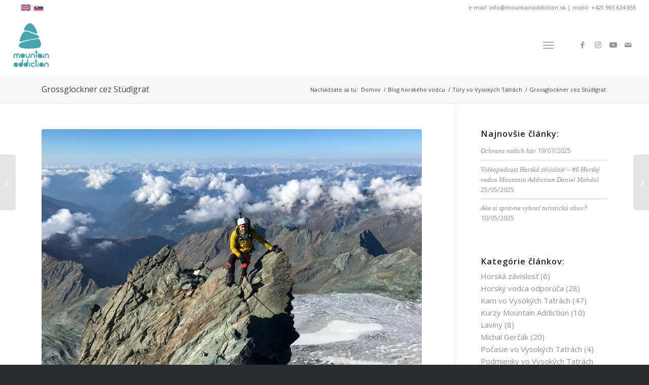

--- FILE ---
content_type: text/html; charset=UTF-8
request_url: https://horsky-vodca.com/grossglockner-cez-studlgrat/
body_size: 28973
content:
<!DOCTYPE html>
<html lang="sk-SK" class="html_stretched responsive av-preloader-disabled  html_header_top html_logo_left html_main_nav_header html_menu_right html_large html_header_sticky html_header_shrinking_disabled html_header_topbar_active html_mobile_menu_tablet html_header_searchicon html_content_align_center html_header_unstick_top html_header_stretch html_minimal_header html_elegant-blog html_modern-blog html_av-submenu-hidden html_av-submenu-display-click html_av-overlay-side html_av-overlay-side-classic html_av-submenu-clone html_entry_id_18656 av-cookies-consent-show-message-bar av-cookies-cookie-consent-enabled av-cookies-can-opt-out av-cookies-user-silent-accept avia-cookie-check-browser-settings av-no-preview av-default-lightbox html_text_menu_active av-mobile-menu-switch-default">
<head>
<meta charset="UTF-8" />


<!-- mobile setting -->
<meta name="viewport" content="width=device-width, initial-scale=1">

<!-- Scripts/CSS and wp_head hook -->
<meta name='robots' content='index, follow, max-image-preview:large, max-snippet:-1, max-video-preview:-1' />
	<style>img:is([sizes="auto" i], [sizes^="auto," i]) { contain-intrinsic-size: 3000px 1500px }</style>
	<link rel="alternate" hreflang="sk" href="https://horsky-vodca.com/grossglockner-cez-studlgrat/" />
<link rel="alternate" hreflang="x-default" href="https://horsky-vodca.com/grossglockner-cez-studlgrat/" />
<meta name="dlm-version" content="5.0.33">
				<script type='text/javascript'>

				function avia_cookie_check_sessionStorage()
				{
					//	FF throws error when all cookies blocked !!
					var sessionBlocked = false;
					try
					{
						var test = sessionStorage.getItem( 'aviaCookieRefused' ) != null;
					}
					catch(e)
					{
						sessionBlocked = true;
					}

					var aviaCookieRefused = ! sessionBlocked ? sessionStorage.getItem( 'aviaCookieRefused' ) : null;

					var html = document.getElementsByTagName('html')[0];

					/**
					 * Set a class to avoid calls to sessionStorage
					 */
					if( sessionBlocked || aviaCookieRefused )
					{
						if( html.className.indexOf('av-cookies-session-refused') < 0 )
						{
							html.className += ' av-cookies-session-refused';
						}
					}

					if( sessionBlocked || aviaCookieRefused || document.cookie.match(/aviaCookieConsent/) )
					{
						if( html.className.indexOf('av-cookies-user-silent-accept') >= 0 )
						{
							 html.className = html.className.replace(/\bav-cookies-user-silent-accept\b/g, '');
						}
					}
				}

				avia_cookie_check_sessionStorage();

			</script>
			<style type="text/css">@font-face { font-family: 'star'; src: url('https://horsky-vodca.com/wp-content/plugins/woocommerce/assets/fonts/star.eot'); src: url('https://horsky-vodca.com/wp-content/plugins/woocommerce/assets/fonts/star.eot?#iefix') format('embedded-opentype'), 	  url('https://horsky-vodca.com/wp-content/plugins/woocommerce/assets/fonts/star.woff') format('woff'), 	  url('https://horsky-vodca.com/wp-content/plugins/woocommerce/assets/fonts/star.ttf') format('truetype'), 	  url('https://horsky-vodca.com/wp-content/plugins/woocommerce/assets/fonts/star.svg#star') format('svg'); font-weight: normal; font-style: normal;  } @font-face { font-family: 'WooCommerce'; src: url('https://horsky-vodca.com/wp-content/plugins/woocommerce/assets/fonts/WooCommerce.eot'); src: url('https://horsky-vodca.com/wp-content/plugins/woocommerce/assets/fonts/WooCommerce.eot?#iefix') format('embedded-opentype'), 	  url('https://horsky-vodca.com/wp-content/plugins/woocommerce/assets/fonts/WooCommerce.woff') format('woff'), 	  url('https://horsky-vodca.com/wp-content/plugins/woocommerce/assets/fonts/WooCommerce.ttf') format('truetype'), 	  url('https://horsky-vodca.com/wp-content/plugins/woocommerce/assets/fonts/WooCommerce.svg#WooCommerce') format('svg'); font-weight: normal; font-style: normal;  } </style>
	<!-- This site is optimized with the Yoast SEO Premium plugin v25.8 (Yoast SEO v25.8) - https://yoast.com/wordpress/plugins/seo/ -->
	<title>Grossglockner cez Stüdlgrat &#8226; horský vodca • Mountain Addiction</title>
	<meta name="description" content="Grossglockner cez Stüdlgrat, to bol Markov náhradný plán oslavy 30. narodenín. Mont Blanc nevyšiel a toto bola skvelá náhrada." />
	<link rel="canonical" href="https://horsky-vodca.com/grossglockner-cez-studlgrat/" />
	<meta property="og:locale" content="sk_SK" />
	<meta property="og:type" content="article" />
	<meta property="og:title" content="Grossglockner cez Stüdlgrat" />
	<meta property="og:description" content="Grossglockner cez Stüdlgrat, to bol Markov náhradný plán oslavy 30. narodenín. Mont Blanc nevyšiel a toto bola skvelá náhrada." />
	<meta property="og:url" content="https://horsky-vodca.com/grossglockner-cez-studlgrat/" />
	<meta property="og:site_name" content="horský vodca • Mountain Addiction" />
	<meta property="article:publisher" content="https://www.facebook.com/horskyvodca" />
	<meta property="article:author" content="https://www.facebook.com/pages/Michal-Gerčák-horský-vodca/251227738220919?ref=hl" />
	<meta property="article:published_time" content="2020-04-09T11:00:33+00:00" />
	<meta property="article:modified_time" content="2020-04-09T11:11:32+00:00" />
	<meta property="og:image" content="https://horsky-vodca.com/wp-content/uploads/2020/04/grossglockner-vrchol.jpg" />
	<meta property="og:image:width" content="600" />
	<meta property="og:image:height" content="800" />
	<meta property="og:image:type" content="image/jpeg" />
	<meta name="author" content="Michal Gerčák" />
	<meta name="twitter:card" content="summary_large_image" />
	<meta name="twitter:creator" content="@misogercak" />
	<meta name="twitter:site" content="@misogercak" />
	<meta name="twitter:label1" content="Autor" />
	<meta name="twitter:data1" content="Michal Gerčák" />
	<meta name="twitter:label2" content="Predpokladaný čas čítania" />
	<meta name="twitter:data2" content="5 minút" />
	<script type="application/ld+json" class="yoast-schema-graph">{"@context":"https://schema.org","@graph":[{"@type":"Article","@id":"https://horsky-vodca.com/grossglockner-cez-studlgrat/#article","isPartOf":{"@id":"https://horsky-vodca.com/grossglockner-cez-studlgrat/"},"author":{"name":"Michal Gerčák","@id":"https://horsky-vodca.com/#/schema/person/63b984370cfa0a23410c2809bf750a9d"},"headline":"Grossglockner cez Stüdlgrat","datePublished":"2020-04-09T11:00:33+00:00","dateModified":"2020-04-09T11:11:32+00:00","mainEntityOfPage":{"@id":"https://horsky-vodca.com/grossglockner-cez-studlgrat/"},"wordCount":795,"commentCount":0,"publisher":{"@id":"https://horsky-vodca.com/#organization"},"image":{"@id":"https://horsky-vodca.com/grossglockner-cez-studlgrat/#primaryimage"},"thumbnailUrl":"https://horsky-vodca.com/wp-content/uploads/2020/04/grossglockner-vrchol.jpg","articleSection":["Túry vo Vysokých Tatrách","Vysoké Tatry"],"inLanguage":"sk-SK","potentialAction":[{"@type":"CommentAction","name":"Comment","target":["https://horsky-vodca.com/grossglockner-cez-studlgrat/#respond"]}]},{"@type":"WebPage","@id":"https://horsky-vodca.com/grossglockner-cez-studlgrat/","url":"https://horsky-vodca.com/grossglockner-cez-studlgrat/","name":"Grossglockner cez Stüdlgrat &#8226; horský vodca • Mountain Addiction","isPartOf":{"@id":"https://horsky-vodca.com/#website"},"primaryImageOfPage":{"@id":"https://horsky-vodca.com/grossglockner-cez-studlgrat/#primaryimage"},"image":{"@id":"https://horsky-vodca.com/grossglockner-cez-studlgrat/#primaryimage"},"thumbnailUrl":"https://horsky-vodca.com/wp-content/uploads/2020/04/grossglockner-vrchol.jpg","datePublished":"2020-04-09T11:00:33+00:00","dateModified":"2020-04-09T11:11:32+00:00","description":"Grossglockner cez Stüdlgrat, to bol Markov náhradný plán oslavy 30. narodenín. Mont Blanc nevyšiel a toto bola skvelá náhrada.","breadcrumb":{"@id":"https://horsky-vodca.com/grossglockner-cez-studlgrat/#breadcrumb"},"inLanguage":"sk-SK","potentialAction":[{"@type":"ReadAction","target":["https://horsky-vodca.com/grossglockner-cez-studlgrat/"]}]},{"@type":"ImageObject","inLanguage":"sk-SK","@id":"https://horsky-vodca.com/grossglockner-cez-studlgrat/#primaryimage","url":"https://horsky-vodca.com/wp-content/uploads/2020/04/grossglockner-vrchol.jpg","contentUrl":"https://horsky-vodca.com/wp-content/uploads/2020/04/grossglockner-vrchol.jpg","width":600,"height":800,"caption":"grossglockner vrchol"},{"@type":"BreadcrumbList","@id":"https://horsky-vodca.com/grossglockner-cez-studlgrat/#breadcrumb","itemListElement":[{"@type":"ListItem","position":1,"name":"horský vodca","item":"https://horsky-vodca.com/"},{"@type":"ListItem","position":2,"name":"Grossglockner cez Stüdlgrat"}]},{"@type":"WebSite","@id":"https://horsky-vodca.com/#website","url":"https://horsky-vodca.com/","name":"horský vodca • Mountain Addiction","description":"Výstup na Gerlach s horským vodcom","publisher":{"@id":"https://horsky-vodca.com/#organization"},"potentialAction":[{"@type":"SearchAction","target":{"@type":"EntryPoint","urlTemplate":"https://horsky-vodca.com/?s={search_term_string}"},"query-input":{"@type":"PropertyValueSpecification","valueRequired":true,"valueName":"search_term_string"}}],"inLanguage":"sk-SK"},{"@type":"Organization","@id":"https://horsky-vodca.com/#organization","name":"Mountain Addiction","url":"https://horsky-vodca.com/","logo":{"@type":"ImageObject","inLanguage":"sk-SK","@id":"https://horsky-vodca.com/#/schema/logo/image/","url":"https://horsky-vodca.com/wp-content/uploads/2014/09/mountain-addiction-logo-e1448226307289.png","contentUrl":"https://horsky-vodca.com/wp-content/uploads/2014/09/mountain-addiction-logo-e1448226307289.png","width":163,"height":100,"caption":"Mountain Addiction"},"image":{"@id":"https://horsky-vodca.com/#/schema/logo/image/"},"sameAs":["https://www.facebook.com/horskyvodca","https://x.com/misogercak"]},{"@type":"Person","@id":"https://horsky-vodca.com/#/schema/person/63b984370cfa0a23410c2809bf750a9d","name":"Michal Gerčák","image":{"@type":"ImageObject","inLanguage":"sk-SK","@id":"https://horsky-vodca.com/#/schema/person/image/","url":"https://secure.gravatar.com/avatar/bdcbaa4b5eb40a5535b45d2dbb4308e25c83f24b64dea1b3a226233dcae5d54f?s=96&d=mm&r=g","contentUrl":"https://secure.gravatar.com/avatar/bdcbaa4b5eb40a5535b45d2dbb4308e25c83f24b64dea1b3a226233dcae5d54f?s=96&d=mm&r=g","caption":"Michal Gerčák"},"sameAs":["https://horsky-vodca.com","https://www.facebook.com/pages/Michal-Gerčák-horský-vodca/251227738220919?ref=hl","https://x.com/misogercak"]}]}</script>
	<!-- / Yoast SEO Premium plugin. -->


<link rel="alternate" type="application/rss+xml" title="RSS kanál: horský vodca • Mountain Addiction &raquo;" href="https://horsky-vodca.com/feed/" />
<link rel="alternate" type="application/rss+xml" title="RSS kanál komentárov webu horský vodca • Mountain Addiction &raquo;" href="https://horsky-vodca.com/comments/feed/" />
<link rel="alternate" type="text/calendar" title="horský vodca • Mountain Addiction &raquo; iCal Feed" href="https://horsky-vodca.com/udalosti/?ical=1" />
<link rel="alternate" type="application/rss+xml" title="RSS kanál komentárov webu horský vodca • Mountain Addiction &raquo; ku článku Grossglockner cez Stüdlgrat" href="https://horsky-vodca.com/grossglockner-cez-studlgrat/feed/" />
<link rel='stylesheet' id='avia-grid-css' href='https://horsky-vodca.com/wp-content/themes/enfold/css/grid.css?ver=7.1.3' type='text/css' media='all' />
<link rel='stylesheet' id='avia-base-css' href='https://horsky-vodca.com/wp-content/themes/enfold/css/base.css?ver=7.1.3' type='text/css' media='all' />
<link rel='stylesheet' id='avia-layout-css' href='https://horsky-vodca.com/wp-content/themes/enfold/css/layout.css?ver=7.1.3' type='text/css' media='all' />
<link rel='stylesheet' id='avia-module-blog-css' href='https://horsky-vodca.com/wp-content/themes/enfold/config-templatebuilder/avia-shortcodes/blog/blog.css?ver=7.1.3' type='text/css' media='all' />
<link rel='stylesheet' id='avia-module-postslider-css' href='https://horsky-vodca.com/wp-content/themes/enfold/config-templatebuilder/avia-shortcodes/postslider/postslider.css?ver=7.1.3' type='text/css' media='all' />
<link rel='stylesheet' id='avia-module-button-css' href='https://horsky-vodca.com/wp-content/themes/enfold/config-templatebuilder/avia-shortcodes/buttons/buttons.css?ver=7.1.3' type='text/css' media='all' />
<link rel='stylesheet' id='avia-module-comments-css' href='https://horsky-vodca.com/wp-content/themes/enfold/config-templatebuilder/avia-shortcodes/comments/comments.css?ver=7.1.3' type='text/css' media='all' />
<link rel='stylesheet' id='avia-module-countdown-css' href='https://horsky-vodca.com/wp-content/themes/enfold/config-templatebuilder/avia-shortcodes/countdown/countdown.css?ver=7.1.3' type='text/css' media='all' />
<link rel='stylesheet' id='avia-module-events-upcoming-css' href='https://horsky-vodca.com/wp-content/themes/enfold/config-templatebuilder/avia-shortcodes/events_upcoming/events_upcoming.css?ver=7.1.3' type='text/css' media='all' />
<link rel='stylesheet' id='avia-module-slideshow-css' href='https://horsky-vodca.com/wp-content/themes/enfold/config-templatebuilder/avia-shortcodes/slideshow/slideshow.css?ver=7.1.3' type='text/css' media='all' />
<link rel='stylesheet' id='avia-module-gallery-css' href='https://horsky-vodca.com/wp-content/themes/enfold/config-templatebuilder/avia-shortcodes/gallery/gallery.css?ver=7.1.3' type='text/css' media='all' />
<link rel='stylesheet' id='avia-module-maps-css' href='https://horsky-vodca.com/wp-content/themes/enfold/config-templatebuilder/avia-shortcodes/google_maps/google_maps.css?ver=7.1.3' type='text/css' media='all' />
<link rel='stylesheet' id='avia-module-gridrow-css' href='https://horsky-vodca.com/wp-content/themes/enfold/config-templatebuilder/avia-shortcodes/grid_row/grid_row.css?ver=7.1.3' type='text/css' media='all' />
<link rel='stylesheet' id='avia-module-heading-css' href='https://horsky-vodca.com/wp-content/themes/enfold/config-templatebuilder/avia-shortcodes/heading/heading.css?ver=7.1.3' type='text/css' media='all' />
<link rel='stylesheet' id='avia-module-hr-css' href='https://horsky-vodca.com/wp-content/themes/enfold/config-templatebuilder/avia-shortcodes/hr/hr.css?ver=7.1.3' type='text/css' media='all' />
<link rel='stylesheet' id='avia-module-icon-css' href='https://horsky-vodca.com/wp-content/themes/enfold/config-templatebuilder/avia-shortcodes/icon/icon.css?ver=7.1.3' type='text/css' media='all' />
<link rel='stylesheet' id='avia-module-iconbox-css' href='https://horsky-vodca.com/wp-content/themes/enfold/config-templatebuilder/avia-shortcodes/iconbox/iconbox.css?ver=7.1.3' type='text/css' media='all' />
<link rel='stylesheet' id='avia-module-iconlist-css' href='https://horsky-vodca.com/wp-content/themes/enfold/config-templatebuilder/avia-shortcodes/iconlist/iconlist.css?ver=7.1.3' type='text/css' media='all' />
<link rel='stylesheet' id='avia-module-image-css' href='https://horsky-vodca.com/wp-content/themes/enfold/config-templatebuilder/avia-shortcodes/image/image.css?ver=7.1.3' type='text/css' media='all' />
<link rel='stylesheet' id='avia-module-hotspot-css' href='https://horsky-vodca.com/wp-content/themes/enfold/config-templatebuilder/avia-shortcodes/image_hotspots/image_hotspots.css?ver=7.1.3' type='text/css' media='all' />
<link rel='stylesheet' id='avia-module-slideshow-contentpartner-css' href='https://horsky-vodca.com/wp-content/themes/enfold/config-templatebuilder/avia-shortcodes/contentslider/contentslider.css?ver=7.1.3' type='text/css' media='all' />
<link rel='stylesheet' id='avia-module-magazine-css' href='https://horsky-vodca.com/wp-content/themes/enfold/config-templatebuilder/avia-shortcodes/magazine/magazine.css?ver=7.1.3' type='text/css' media='all' />
<link rel='stylesheet' id='avia-module-masonry-css' href='https://horsky-vodca.com/wp-content/themes/enfold/config-templatebuilder/avia-shortcodes/masonry_entries/masonry_entries.css?ver=7.1.3' type='text/css' media='all' />
<link rel='stylesheet' id='avia-siteloader-css' href='https://horsky-vodca.com/wp-content/themes/enfold/css/avia-snippet-site-preloader.css?ver=7.1.3' type='text/css' media='all' />
<link rel='stylesheet' id='avia-module-menu-css' href='https://horsky-vodca.com/wp-content/themes/enfold/config-templatebuilder/avia-shortcodes/menu/menu.css?ver=7.1.3' type='text/css' media='all' />
<link rel='stylesheet' id='avia-module-numbers-css' href='https://horsky-vodca.com/wp-content/themes/enfold/config-templatebuilder/avia-shortcodes/numbers/numbers.css?ver=7.1.3' type='text/css' media='all' />
<link rel='stylesheet' id='avia-module-portfolio-css' href='https://horsky-vodca.com/wp-content/themes/enfold/config-templatebuilder/avia-shortcodes/portfolio/portfolio.css?ver=7.1.3' type='text/css' media='all' />
<link rel='stylesheet' id='avia-module-catalogue-css' href='https://horsky-vodca.com/wp-content/themes/enfold/config-templatebuilder/avia-shortcodes/catalogue/catalogue.css?ver=7.1.3' type='text/css' media='all' />
<link rel='stylesheet' id='avia-module-progress-bar-css' href='https://horsky-vodca.com/wp-content/themes/enfold/config-templatebuilder/avia-shortcodes/progressbar/progressbar.css?ver=7.1.3' type='text/css' media='all' />
<link rel='stylesheet' id='avia-module-promobox-css' href='https://horsky-vodca.com/wp-content/themes/enfold/config-templatebuilder/avia-shortcodes/promobox/promobox.css?ver=7.1.3' type='text/css' media='all' />
<link rel='stylesheet' id='avia-module-slideshow-accordion-css' href='https://horsky-vodca.com/wp-content/themes/enfold/config-templatebuilder/avia-shortcodes/slideshow_accordion/slideshow_accordion.css?ver=7.1.3' type='text/css' media='all' />
<link rel='stylesheet' id='avia-module-social-css' href='https://horsky-vodca.com/wp-content/themes/enfold/config-templatebuilder/avia-shortcodes/social_share/social_share.css?ver=7.1.3' type='text/css' media='all' />
<link rel='stylesheet' id='avia-module-tabsection-css' href='https://horsky-vodca.com/wp-content/themes/enfold/config-templatebuilder/avia-shortcodes/tab_section/tab_section.css?ver=7.1.3' type='text/css' media='all' />
<link rel='stylesheet' id='avia-module-table-css' href='https://horsky-vodca.com/wp-content/themes/enfold/config-templatebuilder/avia-shortcodes/table/table.css?ver=7.1.3' type='text/css' media='all' />
<link rel='stylesheet' id='avia-module-tabs-css' href='https://horsky-vodca.com/wp-content/themes/enfold/config-templatebuilder/avia-shortcodes/tabs/tabs.css?ver=7.1.3' type='text/css' media='all' />
<link rel='stylesheet' id='avia-module-testimonials-css' href='https://horsky-vodca.com/wp-content/themes/enfold/config-templatebuilder/avia-shortcodes/testimonials/testimonials.css?ver=7.1.3' type='text/css' media='all' />
<link rel='stylesheet' id='avia-module-toggles-css' href='https://horsky-vodca.com/wp-content/themes/enfold/config-templatebuilder/avia-shortcodes/toggles/toggles.css?ver=7.1.3' type='text/css' media='all' />
<link rel='stylesheet' id='avia-module-video-css' href='https://horsky-vodca.com/wp-content/themes/enfold/config-templatebuilder/avia-shortcodes/video/video.css?ver=7.1.3' type='text/css' media='all' />
<link rel='stylesheet' id='avia-scs-css' href='https://horsky-vodca.com/wp-content/themes/enfold/css/shortcodes.css?ver=7.1.3' type='text/css' media='all' />
<link rel='stylesheet' id='avia-woocommerce-css-css' href='https://horsky-vodca.com/wp-content/themes/enfold/config-woocommerce/woocommerce-mod.css?ver=7.1.3' type='text/css' media='all' />
<link rel='stylesheet' id='contact-form-7-css' href='https://horsky-vodca.com/wp-content/plugins/contact-form-7/includes/css/styles.css?ver=6.1.1' type='text/css' media='all' />
<link rel='stylesheet' id='tmls-testimonials-css' href='https://horsky-vodca.com/wp-content/plugins/tmls_testimonials/css/testimonials.css?ver=6.8.3' type='text/css' media='all' />
<link rel='stylesheet' id='woof-css' href='https://horsky-vodca.com/wp-content/plugins/woocommerce-products-filter/css/front.css?ver=1.3.7.1' type='text/css' media='all' />
<style id='woof-inline-css' type='text/css'>

.woof_products_top_panel li span, .woof_products_top_panel2 li span{background: url(https://horsky-vodca.com/wp-content/plugins/woocommerce-products-filter/img/delete.png);background-size: 14px 14px;background-repeat: no-repeat;background-position: right;}
.woof_edit_view{
                    display: none;
                }

</style>
<link rel='stylesheet' id='chosen-drop-down-css' href='https://horsky-vodca.com/wp-content/plugins/woocommerce-products-filter/js/chosen/chosen.min.css?ver=1.3.7.1' type='text/css' media='all' />
<link rel='stylesheet' id='woof_by_author_html_items-css' href='https://horsky-vodca.com/wp-content/plugins/woocommerce-products-filter/ext/by_author/css/by_author.css?ver=1.3.7.1' type='text/css' media='all' />
<link rel='stylesheet' id='woof_by_instock_html_items-css' href='https://horsky-vodca.com/wp-content/plugins/woocommerce-products-filter/ext/by_instock/css/by_instock.css?ver=1.3.7.1' type='text/css' media='all' />
<link rel='stylesheet' id='woof_by_onsales_html_items-css' href='https://horsky-vodca.com/wp-content/plugins/woocommerce-products-filter/ext/by_onsales/css/by_onsales.css?ver=1.3.7.1' type='text/css' media='all' />
<link rel='stylesheet' id='woof_by_text_html_items-css' href='https://horsky-vodca.com/wp-content/plugins/woocommerce-products-filter/ext/by_text/assets/css/front.css?ver=1.3.7.1' type='text/css' media='all' />
<link rel='stylesheet' id='woof_label_html_items-css' href='https://horsky-vodca.com/wp-content/plugins/woocommerce-products-filter/ext/label/css/html_types/label.css?ver=1.3.7.1' type='text/css' media='all' />
<link rel='stylesheet' id='woof_select_radio_check_html_items-css' href='https://horsky-vodca.com/wp-content/plugins/woocommerce-products-filter/ext/select_radio_check/css/html_types/select_radio_check.css?ver=1.3.7.1' type='text/css' media='all' />
<link rel='stylesheet' id='woof_sd_html_items_checkbox-css' href='https://horsky-vodca.com/wp-content/plugins/woocommerce-products-filter/ext/smart_designer/css/elements/checkbox.css?ver=1.3.7.1' type='text/css' media='all' />
<link rel='stylesheet' id='woof_sd_html_items_radio-css' href='https://horsky-vodca.com/wp-content/plugins/woocommerce-products-filter/ext/smart_designer/css/elements/radio.css?ver=1.3.7.1' type='text/css' media='all' />
<link rel='stylesheet' id='woof_sd_html_items_switcher-css' href='https://horsky-vodca.com/wp-content/plugins/woocommerce-products-filter/ext/smart_designer/css/elements/switcher.css?ver=1.3.7.1' type='text/css' media='all' />
<link rel='stylesheet' id='woof_sd_html_items_color-css' href='https://horsky-vodca.com/wp-content/plugins/woocommerce-products-filter/ext/smart_designer/css/elements/color.css?ver=1.3.7.1' type='text/css' media='all' />
<link rel='stylesheet' id='woof_sd_html_items_tooltip-css' href='https://horsky-vodca.com/wp-content/plugins/woocommerce-products-filter/ext/smart_designer/css/tooltip.css?ver=1.3.7.1' type='text/css' media='all' />
<link rel='stylesheet' id='woof_sd_html_items_front-css' href='https://horsky-vodca.com/wp-content/plugins/woocommerce-products-filter/ext/smart_designer/css/front.css?ver=1.3.7.1' type='text/css' media='all' />
<link rel='stylesheet' id='woof-switcher23-css' href='https://horsky-vodca.com/wp-content/plugins/woocommerce-products-filter/css/switcher.css?ver=1.3.7.1' type='text/css' media='all' />
<style id='woocommerce-inline-inline-css' type='text/css'>
.woocommerce form .form-row .required { visibility: visible; }
</style>
<link rel='stylesheet' id='wpml-legacy-dropdown-0-css' href='https://horsky-vodca.com/wp-content/plugins/sitepress-multilingual-cms/templates/language-switchers/legacy-dropdown/style.min.css?ver=1' type='text/css' media='all' />
<style id='wpml-legacy-dropdown-0-inline-css' type='text/css'>
.wpml-ls-statics-shortcode_actions, .wpml-ls-statics-shortcode_actions .wpml-ls-sub-menu, .wpml-ls-statics-shortcode_actions a {border-color:#EEEEEE;}.wpml-ls-statics-shortcode_actions a, .wpml-ls-statics-shortcode_actions .wpml-ls-sub-menu a, .wpml-ls-statics-shortcode_actions .wpml-ls-sub-menu a:link, .wpml-ls-statics-shortcode_actions li:not(.wpml-ls-current-language) .wpml-ls-link, .wpml-ls-statics-shortcode_actions li:not(.wpml-ls-current-language) .wpml-ls-link:link {color:#444444;background-color:#ffffff;}.wpml-ls-statics-shortcode_actions .wpml-ls-sub-menu a:hover,.wpml-ls-statics-shortcode_actions .wpml-ls-sub-menu a:focus, .wpml-ls-statics-shortcode_actions .wpml-ls-sub-menu a:link:hover, .wpml-ls-statics-shortcode_actions .wpml-ls-sub-menu a:link:focus {color:#000000;background-color:#eeeeee;}.wpml-ls-statics-shortcode_actions .wpml-ls-current-language > a {color:#444444;background-color:#ffffff;}.wpml-ls-statics-shortcode_actions .wpml-ls-current-language:hover>a, .wpml-ls-statics-shortcode_actions .wpml-ls-current-language>a:focus {color:#000000;background-color:#eeeeee;}
</style>
<link rel='stylesheet' id='wpml-menu-item-0-css' href='https://horsky-vodca.com/wp-content/plugins/sitepress-multilingual-cms/templates/language-switchers/menu-item/style.min.css?ver=1' type='text/css' media='all' />
<style id='wpml-menu-item-0-inline-css' type='text/css'>
#lang_sel img, #lang_sel_list img, #lang_sel_footer img { display: inline; }
</style>
<link rel='stylesheet' id='email-before-download-css' href='https://horsky-vodca.com/wp-content/plugins/email-before-download/public/css/email-before-download-public.css?ver=6.9.8' type='text/css' media='all' />
<link rel='stylesheet' id='brands-styles-css' href='https://horsky-vodca.com/wp-content/plugins/woocommerce/assets/css/brands.css?ver=10.0.5' type='text/css' media='all' />
<link rel='stylesheet' id='avia-fold-unfold-css' href='https://horsky-vodca.com/wp-content/themes/enfold/css/avia-snippet-fold-unfold.css?ver=7.1.3' type='text/css' media='all' />
<link rel='stylesheet' id='avia-popup-css-css' href='https://horsky-vodca.com/wp-content/themes/enfold/js/aviapopup/magnific-popup.min.css?ver=7.1.3' type='text/css' media='screen' />
<link rel='stylesheet' id='avia-lightbox-css' href='https://horsky-vodca.com/wp-content/themes/enfold/css/avia-snippet-lightbox.css?ver=7.1.3' type='text/css' media='screen' />
<link rel='stylesheet' id='avia-widget-css-css' href='https://horsky-vodca.com/wp-content/themes/enfold/css/avia-snippet-widget.css?ver=7.1.3' type='text/css' media='screen' />
<link rel='stylesheet' id='avia-dynamic-css' href='https://horsky-vodca.com/wp-content/uploads/dynamic_avia/enfold.css?ver=69498c63d77d1' type='text/css' media='all' />
<link rel='stylesheet' id='avia-custom-css' href='https://horsky-vodca.com/wp-content/themes/enfold/css/custom.css?ver=7.1.3' type='text/css' media='all' />
<link rel='stylesheet' id='avia-events-cal-css' href='https://horsky-vodca.com/wp-content/themes/enfold/config-events-calendar/event-mod.css?ver=7.1.3' type='text/css' media='all' />
<link rel='stylesheet' id='avia-cookie-css-css' href='https://horsky-vodca.com/wp-content/themes/enfold/css/avia-snippet-cookieconsent.css?ver=7.1.3' type='text/css' media='screen' />
<link rel='stylesheet' id='avia-wpml-css' href='https://horsky-vodca.com/wp-content/themes/enfold/config-wpml/wpml-mod.css?ver=7.1.3' type='text/css' media='all' />
<link rel='stylesheet' id='avia-single-post-18656-css' href='https://horsky-vodca.com/wp-content/uploads/dynamic_avia/avia_posts_css/post-18656.css?ver=ver-1766469595' type='text/css' media='all' />
<script type="text/javascript" src="https://horsky-vodca.com/wp-includes/js/jquery/jquery.min.js?ver=3.7.1" id="jquery-core-js"></script>
<script type="text/javascript" src="https://horsky-vodca.com/wp-includes/js/jquery/jquery-migrate.min.js?ver=3.4.1" id="jquery-migrate-js"></script>
<script type="text/javascript" id="wpml-cookie-js-extra">
/* <![CDATA[ */
var wpml_cookies = {"wp-wpml_current_language":{"value":"sk","expires":1,"path":"\/"}};
var wpml_cookies = {"wp-wpml_current_language":{"value":"sk","expires":1,"path":"\/"}};
/* ]]> */
</script>
<script type="text/javascript" src="https://horsky-vodca.com/wp-content/plugins/sitepress-multilingual-cms/res/js/cookies/language-cookie.js?ver=482900" id="wpml-cookie-js" defer="defer" data-wp-strategy="defer"></script>
<script type="text/javascript" id="woof-husky-js-extra">
/* <![CDATA[ */
var woof_husky_txt = {"ajax_url":"https:\/\/horsky-vodca.com\/wp-admin\/admin-ajax.php","plugin_uri":"https:\/\/horsky-vodca.com\/wp-content\/plugins\/woocommerce-products-filter\/ext\/by_text\/","loader":"https:\/\/horsky-vodca.com\/wp-content\/plugins\/woocommerce-products-filter\/ext\/by_text\/assets\/img\/ajax-loader.gif","not_found":"Nothing found!","prev":"Prev","next":"Next","site_link":"https:\/\/horsky-vodca.com","default_data":{"placeholder":"","behavior":"title","search_by_full_word":0,"autocomplete":1,"how_to_open_links":0,"taxonomy_compatibility":0,"sku_compatibility":0,"custom_fields":"","search_desc_variant":0,"view_text_length":10,"min_symbols":3,"max_posts":10,"image":"","notes_for_customer":"","template":"default","max_open_height":300,"page":0}};
/* ]]> */
</script>
<script type="text/javascript" src="https://horsky-vodca.com/wp-content/plugins/woocommerce-products-filter/ext/by_text/assets/js/husky.js?ver=1.3.7.1" id="woof-husky-js"></script>
<script type="text/javascript" src="https://horsky-vodca.com/wp-includes/js/dist/hooks.min.js?ver=4d63a3d491d11ffd8ac6" id="wp-hooks-js"></script>
<script type="text/javascript" src="https://horsky-vodca.com/wp-content/plugins/woocommerce/assets/js/js-cookie/js.cookie.min.js?ver=2.1.4-wc.10.0.5" id="js-cookie-js" defer="defer" data-wp-strategy="defer"></script>
<script type="text/javascript" id="wc-cart-fragments-js-extra">
/* <![CDATA[ */
var wc_cart_fragments_params = {"ajax_url":"\/wp-admin\/admin-ajax.php","wc_ajax_url":"\/?wc-ajax=%%endpoint%%","cart_hash_key":"wc_cart_hash_ae13226895048a9a0a79ba9fcd76bf7a","fragment_name":"wc_fragments_ae13226895048a9a0a79ba9fcd76bf7a","request_timeout":"5000"};
/* ]]> */
</script>
<script type="text/javascript" src="https://horsky-vodca.com/wp-content/plugins/woocommerce/assets/js/frontend/cart-fragments.min.js?ver=10.0.5" id="wc-cart-fragments-js" defer="defer" data-wp-strategy="defer"></script>
<script type="text/javascript" src="https://horsky-vodca.com/wp-content/plugins/woocommerce/assets/js/jquery-blockui/jquery.blockUI.min.js?ver=2.7.0-wc.10.0.5" id="jquery-blockui-js" defer="defer" data-wp-strategy="defer"></script>
<script type="text/javascript" id="woocommerce-js-extra">
/* <![CDATA[ */
var woocommerce_params = {"ajax_url":"\/wp-admin\/admin-ajax.php","wc_ajax_url":"\/?wc-ajax=%%endpoint%%","i18n_password_show":"Zobrazi\u0165 heslo","i18n_password_hide":"Skry\u0165 heslo"};
/* ]]> */
</script>
<script type="text/javascript" src="https://horsky-vodca.com/wp-content/plugins/woocommerce/assets/js/frontend/woocommerce.min.js?ver=10.0.5" id="woocommerce-js" defer="defer" data-wp-strategy="defer"></script>
<script type="text/javascript" src="https://horsky-vodca.com/wp-content/plugins/sitepress-multilingual-cms/templates/language-switchers/legacy-dropdown/script.min.js?ver=1" id="wpml-legacy-dropdown-0-js"></script>
<script type="text/javascript" src="https://horsky-vodca.com/wp-content/themes/enfold/js/avia-js.js?ver=7.1.3" id="avia-js-js"></script>
<script type="text/javascript" src="https://horsky-vodca.com/wp-content/themes/enfold/js/avia-compat.js?ver=7.1.3" id="avia-compat-js"></script>
<script type="text/javascript" id="wpm-js-extra">
/* <![CDATA[ */
var wpm = {"ajax_url":"https:\/\/horsky-vodca.com\/wp-admin\/admin-ajax.php","root":"https:\/\/horsky-vodca.com\/wp-json\/","nonce_wp_rest":"0fe1007eb1","nonce_ajax":"397b931d7e"};
/* ]]> */
</script>
<script type="text/javascript" src="https://horsky-vodca.com/wp-content/plugins/woocommerce-google-adwords-conversion-tracking-tag/js/public/wpm-public.p1.min.js?ver=1.49.1" id="wpm-js"></script>
<script type="text/javascript" src="https://horsky-vodca.com/wp-content/themes/enfold/config-wpml/wpml-mod.js?ver=7.1.3" id="avia-wpml-script-js"></script>
<link rel="https://api.w.org/" href="https://horsky-vodca.com/wp-json/" /><link rel="alternate" title="JSON" type="application/json" href="https://horsky-vodca.com/wp-json/wp/v2/posts/18656" /><link rel="EditURI" type="application/rsd+xml" title="RSD" href="https://horsky-vodca.com/xmlrpc.php?rsd" />
<meta name="generator" content="WordPress 6.8.3" />
<meta name="generator" content="WooCommerce 10.0.5" />
<link rel='shortlink' href='https://horsky-vodca.com/?p=18656' />
<link rel="alternate" title="oEmbed (JSON)" type="application/json+oembed" href="https://horsky-vodca.com/wp-json/oembed/1.0/embed?url=https%3A%2F%2Fhorsky-vodca.com%2Fgrossglockner-cez-studlgrat%2F" />
<link rel="alternate" title="oEmbed (XML)" type="text/xml+oembed" href="https://horsky-vodca.com/wp-json/oembed/1.0/embed?url=https%3A%2F%2Fhorsky-vodca.com%2Fgrossglockner-cez-studlgrat%2F&#038;format=xml" />
<meta name="generator" content="WPML ver:4.8.2 stt:1,10;" />
<meta name="tec-api-version" content="v1"><meta name="tec-api-origin" content="https://horsky-vodca.com"><link rel="alternate" href="https://horsky-vodca.com/wp-json/tribe/events/v1/" />        <!-- Ecomail starts growing -->
        <script type="text/javascript">
          ;(function (p, l, o, w, i, n, g) {
            if (!p[i]) {
              p.GlobalSnowplowNamespace = p.GlobalSnowplowNamespace || [];
              p.GlobalSnowplowNamespace.push(i);
              p[i] = function () {
                (p[i].q = p[i].q || []).push(arguments)
              };
              p[i].q = p[i].q || [];
              n = l.createElement(o);
              g = l.getElementsByTagName(o)[0];
              n.async = 1;
              n.src = w;
              g.parentNode.insertBefore(n, g)
            }
          }(window, document, "script", "//d1fc8wv8zag5ca.cloudfront.net/2.4.2/sp.js", "ecotrack"));
          window.ecotrack('newTracker', 'cf', 'd2dpiwfhf3tz0r.cloudfront.net', { // Initialise a tracker
            appId: 'peakaddiction'
          });
          window.ecotrack('setUserIdFromLocation', 'ecmid');
		  
          window.ecotrack('trackPageView');

        </script>
        <!-- Ecomail stops growing -->
		
<link rel="icon" href="https://horsky-vodca.com/wp-content/uploads/2017/11/favicon.png" type="image/png">
<!--[if lt IE 9]><script src="https://horsky-vodca.com/wp-content/themes/enfold/js/html5shiv.js"></script><![endif]--><link rel="profile" href="https://gmpg.org/xfn/11" />
<link rel="alternate" type="application/rss+xml" title="horský vodca • Mountain Addiction RSS2 Feed" href="https://horsky-vodca.com/feed/" />
<link rel="pingback" href="https://horsky-vodca.com/xmlrpc.php" />
	<noscript><style>.woocommerce-product-gallery{ opacity: 1 !important; }</style></noscript>
	
<!-- START Pixel Manager for WooCommerce -->

		<script>

			window.wpmDataLayer = window.wpmDataLayer || {};
			window.wpmDataLayer = Object.assign(window.wpmDataLayer, {"cart":{},"cart_item_keys":{},"version":{"number":"1.49.1","pro":false,"eligible_for_updates":false,"distro":"fms","beta":false,"show":true},"pixels":{"google":{"linker":{"settings":null},"user_id":false,"ads":{"conversion_ids":{"AW-1013338259":"85Z5CIGsttcDEJOhmeM"},"dynamic_remarketing":{"status":true,"id_type":"post_id","send_events_with_parent_ids":true},"google_business_vertical":"retail","phone_conversion_number":"","phone_conversion_label":""},"analytics":{"ga4":{"measurement_id":"G-28PR3L7BHY","parameters":{},"mp_active":false,"debug_mode":false,"page_load_time_tracking":false},"id_type":"post_id"},"tag_id":"AW-1013338259","tag_gateway":{"measurement_path":""},"tcf_support":false,"consent_mode":{"is_active":false,"wait_for_update":500,"ads_data_redaction":false,"url_passthrough":true}},"facebook":{"pixel_id":"1656697074561416","dynamic_remarketing":{"id_type":"post_id"},"capi":false,"advanced_matching":false,"exclusion_patterns":[],"fbevents_js_url":"https://connect.facebook.net/en_US/fbevents.js"}},"shop":{"list_name":"Blog Post | Grossglockner cez Stüdlgrat","list_id":"blog_post_grossglockner-cez-studlgrat","page_type":"blog_post","currency":"EUR","selectors":{"addToCart":[],"beginCheckout":[]},"order_duplication_prevention":true,"view_item_list_trigger":{"test_mode":false,"background_color":"green","opacity":0.5,"repeat":true,"timeout":1000,"threshold":0.80000000000000004},"variations_output":true,"session_active":false},"page":{"id":18656,"title":"Grossglockner cez Stüdlgrat","type":"post","categories":[{"term_id":361,"name":"Túry vo Vysokých Tatrách","slug":"tury-vo-vysokych-tatrach","term_group":0,"term_taxonomy_id":386,"taxonomy":"category","description":"Uskutočnené túry vo Vysokých Tatrách, ale aj horolezecké výstupy a rôzne iné akcie.","parent":0,"count":53,"filter":"raw","cat_ID":361,"category_count":53,"category_description":"Uskutočnené túry vo Vysokých Tatrách, ale aj horolezecké výstupy a rôzne iné akcie.","cat_name":"Túry vo Vysokých Tatrách","category_nicename":"tury-vo-vysokych-tatrach","category_parent":0},{"term_id":182,"name":"Vysoké Tatry","slug":"vysoketatry","term_group":0,"term_taxonomy_id":384,"taxonomy":"category","description":"Všetko čo sa týka Vysokých Tatier, od histórie až po súčastnosť.","parent":0,"count":50,"filter":"raw","cat_ID":182,"category_count":50,"category_description":"Všetko čo sa týka Vysokých Tatier, od histórie až po súčastnosť.","cat_name":"Vysoké Tatry","category_nicename":"vysoketatry","category_parent":0}],"parent":{"id":0,"title":"Grossglockner cez Stüdlgrat","type":"post","categories":[{"term_id":361,"name":"Túry vo Vysokých Tatrách","slug":"tury-vo-vysokych-tatrach","term_group":0,"term_taxonomy_id":386,"taxonomy":"category","description":"Uskutočnené túry vo Vysokých Tatrách, ale aj horolezecké výstupy a rôzne iné akcie.","parent":0,"count":53,"filter":"raw","cat_ID":361,"category_count":53,"category_description":"Uskutočnené túry vo Vysokých Tatrách, ale aj horolezecké výstupy a rôzne iné akcie.","cat_name":"Túry vo Vysokých Tatrách","category_nicename":"tury-vo-vysokych-tatrach","category_parent":0},{"term_id":182,"name":"Vysoké Tatry","slug":"vysoketatry","term_group":0,"term_taxonomy_id":384,"taxonomy":"category","description":"Všetko čo sa týka Vysokých Tatier, od histórie až po súčastnosť.","parent":0,"count":50,"filter":"raw","cat_ID":182,"category_count":50,"category_description":"Všetko čo sa týka Vysokých Tatier, od histórie až po súčastnosť.","cat_name":"Vysoké Tatry","category_nicename":"vysoketatry","category_parent":0}]}},"general":{"user_logged_in":false,"scroll_tracking_thresholds":[],"page_id":18656,"exclude_domains":[],"server_2_server":{"active":false,"ip_exclude_list":[],"pageview_event_s2s":{"is_active":false,"pixels":["facebook"]}},"consent_management":{"explicit_consent":false},"lazy_load_pmw":false}});

		</script>

		
<!-- END Pixel Manager for WooCommerce -->
<style type="text/css">
		@font-face {font-family: 'entypo-fontello-enfold'; font-weight: normal; font-style: normal; font-display: auto;
		src: url('https://horsky-vodca.com/wp-content/themes/enfold/config-templatebuilder/avia-template-builder/assets/fonts/entypo-fontello-enfold/entypo-fontello-enfold.woff2') format('woff2'),
		url('https://horsky-vodca.com/wp-content/themes/enfold/config-templatebuilder/avia-template-builder/assets/fonts/entypo-fontello-enfold/entypo-fontello-enfold.woff') format('woff'),
		url('https://horsky-vodca.com/wp-content/themes/enfold/config-templatebuilder/avia-template-builder/assets/fonts/entypo-fontello-enfold/entypo-fontello-enfold.ttf') format('truetype'),
		url('https://horsky-vodca.com/wp-content/themes/enfold/config-templatebuilder/avia-template-builder/assets/fonts/entypo-fontello-enfold/entypo-fontello-enfold.svg#entypo-fontello-enfold') format('svg'),
		url('https://horsky-vodca.com/wp-content/themes/enfold/config-templatebuilder/avia-template-builder/assets/fonts/entypo-fontello-enfold/entypo-fontello-enfold.eot'),
		url('https://horsky-vodca.com/wp-content/themes/enfold/config-templatebuilder/avia-template-builder/assets/fonts/entypo-fontello-enfold/entypo-fontello-enfold.eot?#iefix') format('embedded-opentype');
		}

		#top .avia-font-entypo-fontello-enfold, body .avia-font-entypo-fontello-enfold, html body [data-av_iconfont='entypo-fontello-enfold']:before{ font-family: 'entypo-fontello-enfold'; }
		
		@font-face {font-family: 'entypo-fontello'; font-weight: normal; font-style: normal; font-display: auto;
		src: url('https://horsky-vodca.com/wp-content/themes/enfold/config-templatebuilder/avia-template-builder/assets/fonts/entypo-fontello/entypo-fontello.woff2') format('woff2'),
		url('https://horsky-vodca.com/wp-content/themes/enfold/config-templatebuilder/avia-template-builder/assets/fonts/entypo-fontello/entypo-fontello.woff') format('woff'),
		url('https://horsky-vodca.com/wp-content/themes/enfold/config-templatebuilder/avia-template-builder/assets/fonts/entypo-fontello/entypo-fontello.ttf') format('truetype'),
		url('https://horsky-vodca.com/wp-content/themes/enfold/config-templatebuilder/avia-template-builder/assets/fonts/entypo-fontello/entypo-fontello.svg#entypo-fontello') format('svg'),
		url('https://horsky-vodca.com/wp-content/themes/enfold/config-templatebuilder/avia-template-builder/assets/fonts/entypo-fontello/entypo-fontello.eot'),
		url('https://horsky-vodca.com/wp-content/themes/enfold/config-templatebuilder/avia-template-builder/assets/fonts/entypo-fontello/entypo-fontello.eot?#iefix') format('embedded-opentype');
		}

		#top .avia-font-entypo-fontello, body .avia-font-entypo-fontello, html body [data-av_iconfont='entypo-fontello']:before{ font-family: 'entypo-fontello'; }
		</style>

<!--
Debugging Info for Theme support: 

Theme: Enfold
Version: 7.1.3
Installed: enfold
AviaFramework Version: 5.6
AviaBuilder Version: 6.0
aviaElementManager Version: 1.0.1
ML:512-PU:209-PLA:31
WP:6.8.3
Compress: CSS:disabled - JS:disabled
Updates: enabled - deprecated Envato API - register Envato Token
PLAu:27
-->
</head>

<body id="top" class="wp-singular post-template-default single single-post postid-18656 single-format-standard wp-theme-enfold stretched rtl_columns av-curtain-numeric open_sans theme-enfold woocommerce-no-js tribe-no-js post-type-post category-tury-vo-vysokych-tatrach category-vysoketatry translation_priority-optional avia-responsive-images-support avia-woocommerce-30" itemscope="itemscope" itemtype="https://schema.org/WebPage" >

	
	<div id='wrap_all'>

	
<header id='header' class='all_colors header_color light_bg_color  av_header_top av_logo_left av_main_nav_header av_menu_right av_large av_header_sticky av_header_shrinking_disabled av_header_stretch av_mobile_menu_tablet av_header_searchicon av_header_unstick_top av_minimal_header av_bottom_nav_disabled  av_alternate_logo_active av_header_border_disabled' aria-label="Header" data-av_shrink_factor='50' role="banner" itemscope="itemscope" itemtype="https://schema.org/WPHeader" >

		<div id='header_meta' class='container_wrap container_wrap_meta  av_icon_active_main av_phone_active_right av_extra_header_active av_entry_id_18656'>

			      <div class='container'>
			      <nav class='sub_menu'  role="navigation" itemscope="itemscope" itemtype="https://schema.org/SiteNavigationElement" ><ul class='avia_wpml_language_switch avia_wpml_language_switch_extra'><li class='language_en '><a href='https://horsky-vodca.com/en/'>	<span class='language_flag'><img title='English' src='https://horsky-vodca.com/wp-content/plugins/sitepress-multilingual-cms/res/flags/en.svg' alt='English' /></span>	<span class='language_native'>English</span>	<span class='language_translated'>Angličtina</span>	<span class='language_code'>en</span></a></li><li class='language_sk avia_current_lang'><a href='https://horsky-vodca.com/grossglockner-cez-studlgrat/'>	<span class='language_flag'><img title='Slovenčina' src='https://horsky-vodca.com/wp-content/plugins/sitepress-multilingual-cms/res/flags/sk.svg' alt='Slovenčina' /></span>	<span class='language_native'>Slovenčina</span>	<span class='language_translated'>Slovenčina</span>	<span class='language_code'>sk</span></a></li></ul></nav><div class='phone-info '><div>e-mail: info@mountainaddiction.sk |  mobil: +421 903 624 655</div></div>			      </div>
		</div>

		<div  id='header_main' class='container_wrap container_wrap_logo'>

        <ul  class = 'menu-item cart_dropdown ' data-success='bol pridaný do košíka'><li class="cart_dropdown_first"><a class='cart_dropdown_link avia-svg-icon avia-font-svg_entypo-fontello' href='https://horsky-vodca.com/obchod/kosik/'><div class="av-cart-container" data-av_svg_icon='basket' data-av_iconset='svg_entypo-fontello'><svg version="1.1" xmlns="http://www.w3.org/2000/svg" width="29" height="32" viewBox="0 0 29 32" preserveAspectRatio="xMidYMid meet" aria-labelledby='av-svg-title-1' aria-describedby='av-svg-desc-1' role="graphics-symbol" aria-hidden="true">
<title id='av-svg-title-1'>Košík</title>
<desc id='av-svg-desc-1'>Košík</desc>
<path d="M4.8 27.2q0-1.28 0.96-2.24t2.24-0.96q1.344 0 2.272 0.96t0.928 2.24q0 1.344-0.928 2.272t-2.272 0.928q-1.28 0-2.24-0.928t-0.96-2.272zM20.8 27.2q0-1.28 0.96-2.24t2.24-0.96q1.344 0 2.272 0.96t0.928 2.24q0 1.344-0.928 2.272t-2.272 0.928q-1.28 0-2.24-0.928t-0.96-2.272zM10.496 19.648q-1.152 0.32-1.088 0.736t1.408 0.416h17.984v2.432q0 0.64-0.64 0.64h-20.928q-0.64 0-0.64-0.64v-2.432l-0.32-1.472-3.136-14.528h-3.136v-2.56q0-0.64 0.64-0.64h4.992q0.64 0 0.64 0.64v2.752h22.528v8.768q0 0.704-0.576 0.832z"></path>
</svg></div><span class='av-cart-counter '>0</span><span class="avia_hidden_link_text">Košík</span></a><!--<span class='cart_subtotal'><span class="woocommerce-Price-amount amount"><bdi>0.00&nbsp;<span class="woocommerce-Price-currencySymbol">&euro;</span></bdi></span></span>--><div class="dropdown_widget dropdown_widget_cart"><div class="avia-arrow"></div><div class="widget_shopping_cart_content"></div></div></li></ul><div class='container av-logo-container'><div class='inner-container'><span class='logo avia-standard-logo'><a href='https://horsky-vodca.com/' class='' aria-label='horsky vodca logo' title='horsky vodca logo'><img src="https://horsky-vodca.com/wp-content/uploads/2018/11/horsky-vodca-logo.png" height="100" width="300" alt='horský vodca • Mountain Addiction' title='horsky vodca logo' /></a></span><nav class='main_menu' data-selectname='Vyberte stránku'  role="navigation" itemscope="itemscope" itemtype="https://schema.org/SiteNavigationElement" ><div class="avia-menu av-main-nav-wrap av_menu_icon_beside"><ul role="menu" class="menu av-main-nav" id="avia-menu"><li role="menuitem" id="menu-item-11932" class="menu-item menu-item-type-post_type menu-item-object-page menu-item-home menu-item-top-level menu-item-top-level-1"><a href="https://horsky-vodca.com/" itemprop="url" tabindex="0"><span class="avia-bullet"></span><span class="avia-menu-text">Horský vodca</span><span class="avia-menu-fx"><span class="avia-arrow-wrap"><span class="avia-arrow"></span></span></span></a></li>
<li role="menuitem" id="menu-item-11197" class="menu-item menu-item-type-post_type menu-item-object-page menu-item-top-level menu-item-top-level-2"><a href="https://horsky-vodca.com/mountain-addiction/" itemprop="url" tabindex="0"><span class="avia-bullet"></span><span class="avia-menu-text">Mountain Addiction</span><span class="avia-menu-fx"><span class="avia-arrow-wrap"><span class="avia-arrow"></span></span></span></a></li>
<li role="menuitem" id="menu-item-7215" class="menu-item menu-item-type-post_type menu-item-object-page menu-item-has-children menu-item-top-level menu-item-top-level-3"><a href="https://horsky-vodca.com/vystup-na-gerlach/" itemprop="url" tabindex="0"><span class="avia-bullet"></span><span class="avia-menu-text">Výstup na Gerlach</span><span class="avia-menu-fx"><span class="avia-arrow-wrap"><span class="avia-arrow"></span></span></span></a>


<ul class="sub-menu">
	<li role="menuitem" id="menu-item-12204" class="menu-item menu-item-type-post_type menu-item-object-page"><a href="https://horsky-vodca.com/vystup-na-gerlach/vystupove-trasy-na-gerlach/" itemprop="url" tabindex="0"><span class="avia-bullet"></span><span class="avia-menu-text">Výstupové trasy na Gerlach</span></a></li>
	<li role="menuitem" id="menu-item-12202" class="menu-item menu-item-type-post_type menu-item-object-page"><a href="https://horsky-vodca.com/vystup-na-gerlach/vystroj-na-vystup-na-gerlach-leto/" itemprop="url" tabindex="0"><span class="avia-bullet"></span><span class="avia-menu-text">Výstroj na výstup na Gerlach LETO</span></a></li>
	<li role="menuitem" id="menu-item-24788" class="menu-item menu-item-type-post_type menu-item-object-page"><a href="https://horsky-vodca.com/vystup-na-gerlach/vystroj-na-vystup-na-gerlach-zima/" itemprop="url" tabindex="0"><span class="avia-bullet"></span><span class="avia-menu-text">Výstroj na výstup na Gerlach ZIMA</span></a></li>
	<li role="menuitem" id="menu-item-12203" class="menu-item menu-item-type-post_type menu-item-object-page"><a href="https://horsky-vodca.com/vystup-na-gerlach/vystup-na-gerlach-kondicia/" itemprop="url" tabindex="0"><span class="avia-bullet"></span><span class="avia-menu-text">Kondícia &#8211; výstup na Gerlach</span></a></li>
	<li role="menuitem" id="menu-item-29316" class="menu-item menu-item-type-post_type menu-item-object-page"><a href="https://horsky-vodca.com/vystup-na-gerlach/najcastejsie-otazky-vystup-na-gerlach/" itemprop="url" tabindex="0"><span class="avia-bullet"></span><span class="avia-menu-text">Najčastejšie kladené otázky</span></a></li>
</ul>
</li>
<li role="menuitem" id="menu-item-7506" class="menu-item menu-item-type-post_type menu-item-object-page menu-item-has-children menu-item-top-level menu-item-top-level-4"><a href="https://horsky-vodca.com/lomnicky-stit/" itemprop="url" tabindex="0"><span class="avia-bullet"></span><span class="avia-menu-text">Výstup na Lomnický štít</span><span class="avia-menu-fx"><span class="avia-arrow-wrap"><span class="avia-arrow"></span></span></span></a>


<ul class="sub-menu">
	<li role="menuitem" id="menu-item-14643" class="menu-item menu-item-type-post_type menu-item-object-page"><a href="https://horsky-vodca.com/lomnicky-stit/vystupove-trasy-na-lomnicky-stit/" itemprop="url" tabindex="0"><span class="avia-bullet"></span><span class="avia-menu-text">Výstupové trasy na Lomnický štít</span></a></li>
	<li role="menuitem" id="menu-item-14642" class="menu-item menu-item-type-post_type menu-item-object-page"><a href="https://horsky-vodca.com/lomnicky-stit/vystroj-na-vystup-na-lomnicky-stit-leto/" itemprop="url" tabindex="0"><span class="avia-bullet"></span><span class="avia-menu-text">Výstroj na výstup na Lomnický štít LETO</span></a></li>
	<li role="menuitem" id="menu-item-24840" class="menu-item menu-item-type-post_type menu-item-object-page"><a href="https://horsky-vodca.com/lomnicky-stit/vystroj-na-vystup-na-lomnicky-stit-zima/" itemprop="url" tabindex="0"><span class="avia-bullet"></span><span class="avia-menu-text">Výstroj na výstup na Lomnický štít ZIMA</span></a></li>
	<li role="menuitem" id="menu-item-29319" class="menu-item menu-item-type-post_type menu-item-object-page"><a href="https://horsky-vodca.com/lomnicky-stit/najcastejsie-kladene-otazky-vystup-na-lomnicky-stit/" itemprop="url" tabindex="0"><span class="avia-bullet"></span><span class="avia-menu-text">Najčastejšie kladené otázky</span></a></li>
</ul>
</li>
<li role="menuitem" id="menu-item-14378" class="menu-item menu-item-type-post_type menu-item-object-page menu-item-has-children menu-item-top-level menu-item-top-level-5"><a href="https://horsky-vodca.com/kurzy/" itemprop="url" tabindex="0"><span class="avia-bullet"></span><span class="avia-menu-text">Kurzy</span><span class="avia-menu-fx"><span class="avia-arrow-wrap"><span class="avia-arrow"></span></span></span></a>


<ul class="sub-menu">
	<li role="menuitem" id="menu-item-14759" class="menu-item menu-item-type-post_type menu-item-object-portfolio"><a href="https://horsky-vodca.com/tury-horsky-vodca/freeride-kurzy/" itemprop="url" tabindex="0"><span class="avia-bullet"></span><span class="avia-menu-text">Freeride kurzy</span></a></li>
	<li role="menuitem" id="menu-item-14762" class="menu-item menu-item-type-post_type menu-item-object-portfolio"><a href="https://horsky-vodca.com/tury-horsky-vodca/skialpinisticky-kurz/" itemprop="url" tabindex="0"><span class="avia-bullet"></span><span class="avia-menu-text">Skialpinistický kurz</span></a></li>
	<li role="menuitem" id="menu-item-14760" class="menu-item menu-item-type-post_type menu-item-object-portfolio"><a href="https://horsky-vodca.com/tury-horsky-vodca/lavinovy-kurz/" itemprop="url" tabindex="0"><span class="avia-bullet"></span><span class="avia-menu-text">Lavínový kurz</span></a></li>
	<li role="menuitem" id="menu-item-14765" class="menu-item menu-item-type-post_type menu-item-object-portfolio"><a href="https://horsky-vodca.com/tury-horsky-vodca/kurz-lezenia-na-skalach/" itemprop="url" tabindex="0"><span class="avia-bullet"></span><span class="avia-menu-text">Kurz lezenia na skalách</span></a></li>
	<li role="menuitem" id="menu-item-14763" class="menu-item menu-item-type-post_type menu-item-object-portfolio"><a href="https://horsky-vodca.com/tury-horsky-vodca/kurz-lezenia-ladopadov/" itemprop="url" tabindex="0"><span class="avia-bullet"></span><span class="avia-menu-text">Kurz lezenia ľadopádov</span></a></li>
</ul>
</li>
<li role="menuitem" id="menu-item-7220" class="menu-item menu-item-type-post_type menu-item-object-page menu-item-top-level menu-item-top-level-6"><a href="https://horsky-vodca.com/e-shop/" itemprop="url" tabindex="0"><span class="avia-bullet"></span><span class="avia-menu-text">E-shop</span><span class="avia-menu-fx"><span class="avia-arrow-wrap"><span class="avia-arrow"></span></span></span></a></li>
<li role="menuitem" id="menu-item-7221" class="menu-item menu-item-type-post_type menu-item-object-page menu-item-has-children menu-item-top-level menu-item-top-level-7"><a href="https://horsky-vodca.com/tury-s-horskym-vodcom/" itemprop="url" tabindex="0"><span class="avia-bullet"></span><span class="avia-menu-text">Túry s horským vodcom</span><span class="avia-menu-fx"><span class="avia-arrow-wrap"><span class="avia-arrow"></span></span></span></a>


<ul class="sub-menu">
	<li role="menuitem" id="menu-item-12002" class="menu-item menu-item-type-post_type menu-item-object-page"><a href="https://horsky-vodca.com/tury-s-horskym-vodcom/tury-v-tatrach/" itemprop="url" tabindex="0"><span class="avia-bullet"></span><span class="avia-menu-text">Túry v Tatrách</span></a></li>
	<li role="menuitem" id="menu-item-12001" class="menu-item menu-item-type-post_type menu-item-object-page"><a href="https://horsky-vodca.com/tury-s-horskym-vodcom/tury-v-alpach/" itemprop="url" tabindex="0"><span class="avia-bullet"></span><span class="avia-menu-text">Túry v Alpách</span></a></li>
	<li role="menuitem" id="menu-item-12017" class="menu-item menu-item-type-post_type menu-item-object-page"><a href="https://horsky-vodca.com/haute-route/" itemprop="url" tabindex="0"><span class="avia-bullet"></span><span class="avia-menu-text">Haute Route</span></a></li>
	<li role="menuitem" id="menu-item-16111" class="menu-item menu-item-type-post_type menu-item-object-page"><a href="https://horsky-vodca.com/tury-s-horskym-vodcom/darcekove-poukazy/" itemprop="url" tabindex="0"><span class="avia-bullet"></span><span class="avia-menu-text">Darčekové poukazy</span></a></li>
	<li role="menuitem" id="menu-item-12003" class="menu-item menu-item-type-post_type menu-item-object-page"><a href="https://horsky-vodca.com/tury-s-horskym-vodcom/vianocne-darceky/" itemprop="url" tabindex="0"><span class="avia-bullet"></span><span class="avia-menu-text">Vianočné darčeky</span></a></li>
	<li role="menuitem" id="menu-item-26082" class="menu-item menu-item-type-post_type menu-item-object-page"><a href="https://horsky-vodca.com/tury-s-horskym-vodcom/vystroj-na-turu-s-horskym-vodcom-leto/" itemprop="url" tabindex="0"><span class="avia-bullet"></span><span class="avia-menu-text">Výstroj na túru s horským vodcom LETO</span></a></li>
	<li role="menuitem" id="menu-item-26081" class="menu-item menu-item-type-post_type menu-item-object-page"><a href="https://horsky-vodca.com/tury-s-horskym-vodcom/vystroj-na-turu-s-horskym-vodcom-zima/" itemprop="url" tabindex="0"><span class="avia-bullet"></span><span class="avia-menu-text">Výstroj na túru s horským vodcom ZIMA</span></a></li>
	<li role="menuitem" id="menu-item-29345" class="menu-item menu-item-type-post_type menu-item-object-page"><a href="https://horsky-vodca.com/tury-s-horskym-vodcom/najcastejsie-kladene-otazky/" itemprop="url" tabindex="0"><span class="avia-bullet"></span><span class="avia-menu-text">Najčastejšie kladené otázky</span></a></li>
	<li role="menuitem" id="menu-item-11999" class="menu-item menu-item-type-post_type menu-item-object-page"><a href="https://horsky-vodca.com/tury-s-horskym-vodcom/kondicny-trening-na-turu-s-horskym-vodcom/" itemprop="url" tabindex="0"><span class="avia-bullet"></span><span class="avia-menu-text">Kondičný tréning</span></a></li>
</ul>
</li>
<li role="menuitem" id="menu-item-5568" class="menu-item menu-item-type-post_type menu-item-object-page menu-item-top-level menu-item-top-level-8 current-menu-item"><a href="https://horsky-vodca.com/blog/" itemprop="url" tabindex="0"><span class="avia-bullet"></span><span class="avia-menu-text">Blog</span><span class="avia-menu-fx"><span class="avia-arrow-wrap"><span class="avia-arrow"></span></span></span></a></li>
<li role="menuitem" id="menu-item-5089" class="menu-item menu-item-type-post_type menu-item-object-page menu-item-has-children menu-item-top-level menu-item-top-level-9"><a href="https://horsky-vodca.com/kontakt/" itemprop="url" tabindex="0"><span class="avia-bullet"></span><span class="avia-menu-text">Kontakt</span><span class="avia-menu-fx"><span class="avia-arrow-wrap"><span class="avia-arrow"></span></span></span></a>


<ul class="sub-menu">
	<li role="menuitem" id="menu-item-29486" class="menu-item menu-item-type-post_type menu-item-object-page"><a href="https://horsky-vodca.com/recenzie/" itemprop="url" tabindex="0"><span class="avia-bullet"></span><span class="avia-menu-text">Recenzie</span></a></li>
	<li role="menuitem" id="menu-item-16422" class="menu-item menu-item-type-post_type menu-item-object-page"><a href="https://horsky-vodca.com/napiste-nam-recenziu/" itemprop="url" tabindex="0"><span class="avia-bullet"></span><span class="avia-menu-text">Napíšte nám recenziu</span></a></li>
	<li role="menuitem" id="menu-item-29344" class="menu-item menu-item-type-post_type menu-item-object-page"><a href="https://horsky-vodca.com/tury-s-horskym-vodcom/najcastejsie-kladene-otazky/" itemprop="url" tabindex="0"><span class="avia-bullet"></span><span class="avia-menu-text">Najčastejšie kladené otázky</span></a></li>
</ul>
</li>
<li id="menu-item-search" class="noMobile menu-item menu-item-search-dropdown menu-item-avia-special" role="menuitem"><a class="avia-svg-icon avia-font-svg_entypo-fontello" aria-label="Vyhľadávanie" href="?s=" rel="nofollow" title="Click to open the search input field" data-avia-search-tooltip="
&lt;search&gt;
	&lt;form role=&quot;search&quot; action=&quot;https://horsky-vodca.com/&quot; id=&quot;searchform&quot; method=&quot;get&quot; class=&quot;&quot;&gt;
		&lt;div&gt;
&lt;span class=&#039;av_searchform_search avia-svg-icon avia-font-svg_entypo-fontello&#039; data-av_svg_icon=&#039;search&#039; data-av_iconset=&#039;svg_entypo-fontello&#039;&gt;&lt;svg version=&quot;1.1&quot; xmlns=&quot;http://www.w3.org/2000/svg&quot; width=&quot;25&quot; height=&quot;32&quot; viewBox=&quot;0 0 25 32&quot; preserveAspectRatio=&quot;xMidYMid meet&quot; aria-labelledby=&#039;av-svg-title-2&#039; aria-describedby=&#039;av-svg-desc-2&#039; role=&quot;graphics-symbol&quot; aria-hidden=&quot;true&quot;&gt;
&lt;title id=&#039;av-svg-title-2&#039;&gt;Search&lt;/title&gt;
&lt;desc id=&#039;av-svg-desc-2&#039;&gt;Search&lt;/desc&gt;
&lt;path d=&quot;M24.704 24.704q0.96 1.088 0.192 1.984l-1.472 1.472q-1.152 1.024-2.176 0l-6.080-6.080q-2.368 1.344-4.992 1.344-4.096 0-7.136-3.040t-3.040-7.136 2.88-7.008 6.976-2.912 7.168 3.040 3.072 7.136q0 2.816-1.472 5.184zM3.008 13.248q0 2.816 2.176 4.992t4.992 2.176 4.832-2.016 2.016-4.896q0-2.816-2.176-4.96t-4.992-2.144-4.832 2.016-2.016 4.832z&quot;&gt;&lt;/path&gt;
&lt;/svg&gt;&lt;/span&gt;			&lt;input type=&quot;submit&quot; value=&quot;&quot; id=&quot;searchsubmit&quot; class=&quot;button&quot; title=&quot;Enter at least 3 characters to show search results in a dropdown or click to route to search result page to show all results&quot; /&gt;
			&lt;input type=&quot;search&quot; id=&quot;s&quot; name=&quot;s&quot; value=&quot;&quot; aria-label=&#039;Vyhľadávanie&#039; placeholder=&#039;Vyhľadávanie&#039; required /&gt;
		&lt;/div&gt;
	&lt;/form&gt;
&lt;/search&gt;
" data-av_svg_icon='search' data-av_iconset='svg_entypo-fontello'><svg version="1.1" xmlns="http://www.w3.org/2000/svg" width="25" height="32" viewBox="0 0 25 32" preserveAspectRatio="xMidYMid meet" aria-labelledby='av-svg-title-3' aria-describedby='av-svg-desc-3' role="graphics-symbol" aria-hidden="true">
<title id='av-svg-title-3'>Click to open the search input field</title>
<desc id='av-svg-desc-3'>Click to open the search input field</desc>
<path d="M24.704 24.704q0.96 1.088 0.192 1.984l-1.472 1.472q-1.152 1.024-2.176 0l-6.080-6.080q-2.368 1.344-4.992 1.344-4.096 0-7.136-3.040t-3.040-7.136 2.88-7.008 6.976-2.912 7.168 3.040 3.072 7.136q0 2.816-1.472 5.184zM3.008 13.248q0 2.816 2.176 4.992t4.992 2.176 4.832-2.016 2.016-4.896q0-2.816-2.176-4.96t-4.992-2.144-4.832 2.016-2.016 4.832z"></path>
</svg><span class="avia_hidden_link_text">Vyhľadávanie</span></a></li><li class="av-burger-menu-main menu-item-avia-special av-small-burger-icon" role="menuitem">
	        			<a href="#" aria-label="Menu" aria-hidden="false">
							<span class="av-hamburger av-hamburger--spin av-js-hamburger">
								<span class="av-hamburger-box">
						          <span class="av-hamburger-inner"></span>
						          <strong>Menu</strong>
								</span>
							</span>
							<span class="avia_hidden_link_text">Menu</span>
						</a>
	        		   </li></ul></div><ul class='noLightbox social_bookmarks icon_count_4'><li class='social_bookmarks_facebook av-social-link-facebook social_icon_1 avia_social_iconfont'><a  target="_blank" aria-label="Link to Facebook" href='https://www.facebook.com/horskyvodca/' data-av_icon='' data-av_iconfont='entypo-fontello' title="Link to Facebook" desc="Link to Facebook" title='Link to Facebook'><span class='avia_hidden_link_text'>Link to Facebook</span></a></li><li class='social_bookmarks_instagram av-social-link-instagram social_icon_2 avia_social_iconfont'><a  target="_blank" aria-label="Link to Instagram" href='https://www.instagram.com/horskyvodca_michalgercak/' data-av_icon='' data-av_iconfont='entypo-fontello' title="Link to Instagram" desc="Link to Instagram" title='Link to Instagram'><span class='avia_hidden_link_text'>Link to Instagram</span></a></li><li class='social_bookmarks_youtube av-social-link-youtube social_icon_3 avia_social_iconfont'><a  target="_blank" aria-label="Link to Youtube" href='https://www.youtube.com/channel/UCozf-D6gBzYs0O9Hb3X1hOA/featured' data-av_icon='' data-av_iconfont='entypo-fontello' title="Link to Youtube" desc="Link to Youtube" title='Link to Youtube'><span class='avia_hidden_link_text'>Link to Youtube</span></a></li><li class='social_bookmarks_mail av-social-link-mail social_icon_4 avia_social_iconfont'><a  aria-label="Link to Mail" href='https://horsky-vodca.com/mountain-addiction/kontakt/' data-av_icon='' data-av_iconfont='entypo-fontello' title="Link to Mail" desc="Link to Mail" title='Link to Mail'><span class='avia_hidden_link_text'>Link to Mail</span></a></li></ul></nav></div> </div> 
		<!-- end container_wrap-->
		</div>
<div class="header_bg"></div>
<!-- end header -->
</header>

	<div id='main' class='all_colors' data-scroll-offset='116'>

	<div class='stretch_full container_wrap alternate_color light_bg_color title_container'><div class='container'><h1 class='main-title entry-title '><a href='https://horsky-vodca.com/grossglockner-cez-studlgrat/' rel='bookmark' title='Trvalý odkaz: Grossglockner cez Stüdlgrat'  itemprop="headline" >Grossglockner cez Stüdlgrat</a></h1><div class="breadcrumb breadcrumbs avia-breadcrumbs"><div class="breadcrumb-trail" ><span class="trail-before"><span class="breadcrumb-title">Nachádzate sa tu:</span></span> <span  itemscope="itemscope" itemtype="https://schema.org/BreadcrumbList" ><span  itemscope="itemscope" itemtype="https://schema.org/ListItem" itemprop="itemListElement" ><a itemprop="url" href="https://horsky-vodca.com" title="horský vodca • Mountain Addiction" rel="home" class="trail-begin"><span itemprop="name">Domov</span></a><span itemprop="position" class="hidden">1</span></span></span> <span class="sep">/</span> <span  itemscope="itemscope" itemtype="https://schema.org/BreadcrumbList" ><span  itemscope="itemscope" itemtype="https://schema.org/ListItem" itemprop="itemListElement" ><a itemprop="url" href="https://horsky-vodca.com/blog/" title="Blog horského vodcu"><span itemprop="name">Blog horského vodcu</span></a><span itemprop="position" class="hidden">2</span></span></span> <span class="sep">/</span> <span  itemscope="itemscope" itemtype="https://schema.org/BreadcrumbList" ><span  itemscope="itemscope" itemtype="https://schema.org/ListItem" itemprop="itemListElement" ><a itemprop="url" href="https://horsky-vodca.com/tury-vo-vysokych-tatrach/"><span itemprop="name">Túry vo Vysokých Tatrách</span></a><span itemprop="position" class="hidden">3</span></span></span> <span class="sep">/</span> <span class="trail-end">Grossglockner cez Stüdlgrat</span></div></div></div></div><div   class='main_color container_wrap_first container_wrap sidebar_right'  ><div class='container av-section-cont-open' ><main  role="main" itemscope="itemscope" itemtype="https://schema.org/Blog"  class='template-page content  av-content-small alpha units'><div class='post-entry post-entry-type-page post-entry-18656'><div class='entry-content-wrapper clearfix'><div  class='flex_column av-m80j2w-7e3c189125ee891ffcca67fb52a59204 av_one_full  avia-builder-el-0  el_before_av_heading  avia-builder-el-first  first flex_column_div av-zero-column-padding  '     ><div  class='avia-image-container av-k8ehc1jh-2ccee728af8ee3359cf7ca625eab3ff2 av-styling- avia-align-left  avia-builder-el-1  avia-builder-el-no-sibling '   itemprop="image" itemscope="itemscope" itemtype="https://schema.org/ImageObject" ><div class="avia-image-container-inner"><div class="avia-image-overlay-wrap"><img decoding="async" fetchpriority="high" class='wp-image-18660 avia-img-lazy-loading-not-18660 avia_image ' src="https://horsky-vodca.com/wp-content/uploads/2020/04/grossglockner-cez-studlgrat.jpg" alt='grossglockner cez studlgrat' title='grossglockner cez studlgrat'  height="800" width="1200"  itemprop="thumbnailUrl" srcset="https://horsky-vodca.com/wp-content/uploads/2020/04/grossglockner-cez-studlgrat.jpg 1200w, https://horsky-vodca.com/wp-content/uploads/2020/04/grossglockner-cez-studlgrat-300x200.jpg 300w, https://horsky-vodca.com/wp-content/uploads/2020/04/grossglockner-cez-studlgrat-768x512.jpg 768w, https://horsky-vodca.com/wp-content/uploads/2020/04/grossglockner-cez-studlgrat-1030x687.jpg 1030w, https://horsky-vodca.com/wp-content/uploads/2020/04/grossglockner-cez-studlgrat-705x470.jpg 705w, https://horsky-vodca.com/wp-content/uploads/2020/04/grossglockner-cez-studlgrat-400x267.jpg 400w" sizes="(max-width: 1200px) 100vw, 1200px" /></div></div></div></div>
<div  class='av-special-heading av-18942w0-93da2efdd145a0fab8d789e195f703ce av-special-heading-h1 custom-color-heading blockquote modern-quote  avia-builder-el-2  el_after_av_one_full  el_before_av_hr  av-inherit-size'><h1 class='av-special-heading-tag '  itemprop="headline"  >Grossglockner cez Stüdlgrat</h1><div class="special-heading-border"><div class="special-heading-inner-border"></div></div></div>
<div  class='hr av-k3ddpxrz-05aacefdaa507fd956c0d6e80d4e751e hr-custom  avia-builder-el-3  el_after_av_heading  el_before_av_textblock  hr-left hr-icon-no'><span class='hr-inner inner-border-av-border-fat'><span class="hr-inner-style"></span></span></div>
<section  class='av_textblock_section av-k3ddnxl0-1b101c3cd75e9f16f60eb82466e9e5cd '   itemscope="itemscope" itemtype="https://schema.org/BlogPosting" itemprop="blogPost" ><div class='avia_textblock'  itemprop="text" ><p>Marko mal taký sen, že oslávi svoje 30. narodeniny na vrchole Mont Blanc. V septembri 2018 bol však v Chamonix problém s lanovkou na Aiguille du Midi. Nejaký problém s lanom spôsobil, že lanovka prestala fungovať. Mont Blanc musel teda počkať a my sme museli vymyslieť iný plán. A tak svoje zvolili náhradný a o trochu nižší cieľ a to Grossglockner cez Stüdlgrat.</p>
<h2>Grossglockner cez Stüdlgrat</h2>
<p>Grossglockner je s výškou 3 798 m n.m. najvyšších vrchol Rakúska a cez Stüdlgrat vedie na tento vrchol jedna z najkrajších hrebeňových túr vo <a href="https://horsky-vodca.com/tury-s-horskym-vodcom/tury-v-alpach/" target="_blank" rel="noopener">východných Alpách</a>. Nachádza sa v oblasti Hohe Tauern a prístup na náš hrebeň vedie cez dedinu Kals am Grossglockner.</p>
<p>V pondelok ráno sme vyrazili Bratislavy a okolo 16:00 hod. sme už kráčali z parkoviska pri Lucknerhause chodníčkom k našej chate. Chata <a href="https://www.alpenverein-muenchen-oberland.de/stuedlhuette" target="_blank" rel="noopener">Stüdlhütte</a> leží vo výške 2 802 m n.m., v sedielku, z ktorého je nádherný výhľad na hrebeň, ktorý bol naším cieľom. Druhá polovica septembra a pondelok večer znamená, že chata je takmer prázdna.</p>
<p>Ráno sme vyrazili na svitaní, okolo 6:00 hod. a po krátkej chvíli sme už obúvali mačky a kráčali ľadovcom. Dlho nesnežilo, takže ľadovec a a hlavne hrebeň bol bez snehu. Pod nástupom na Stüdlgrat sme si vyzuli mačky a celý hrebeň sme liezli bez nich. Celkom výnimočné podmienky, keďže Stüdlgrat je väčšinou kombinovaná túra v snehu aj v skale. Avšak legendárne babie leto býva aj v Alpách.</p>
<p>Marko bol vo výbornej kondícii a lezecké pasáže v III. až IV. stupni horolezeckej obtiažnosti  mu na hrebeni nerobili problém. V tých najťažších miestach sú väčšinou natiahnuté fixné laná, ale dá sa to liezť aj bez nich. Zhruba po troch hodinách sme si užívali nádherný jesenný výhľad bez jediného obláčika. Takto Marko oslávil svoje tridsiate narodeniny.</p>
<p>Z vrcholu sme zostúpili klasickou trasou cez Kleinglockner a chatu Adlersruhe. A s krátkou zastávkou opäť na <a href="https://www.alpenverein-muenchen-oberland.de/stuedlhuette" target="_blank" rel="noopener">Stüdlhütte</a> sme boli späť na parkovisku. Bol to vydarený výlet.</p>
<div  class='avia-button-wrap av-15tpna8-468652290ae8d926c9d2356101dd7fa9-wrap avia-button-center  avia-builder-el-5  avia-builder-el-no-sibling '><a href='https://horsky-vodca.com/tury-horsky-vodca/grossglocker-3798/'  class='avia-button av-15tpna8-468652290ae8d926c9d2356101dd7fa9 av-link-btn avia-icon_select-no avia-size-large avia-position-center avia-color-dark'   aria-label="Viac informácií o výstupe na Grossglockner cez Stüdlgrat"><span class='avia_iconbox_title' >Viac informácií o výstupe na Grossglockner cez Stüdlgrat</span></a></div>
</div></section>
<div  class='av-special-heading av-ryhojk-746a55cdb7cc602b27934fd902f76f2e av-special-heading-h2 custom-color-heading blockquote modern-quote  avia-builder-el-6  el_after_av_textblock  el_before_av_hr  av-inherit-size'><h2 class='av-special-heading-tag '  itemprop="headline"  >Grossglockner cez Stüdlgrat</h2><div class="special-heading-border"><div class="special-heading-inner-border"></div></div></div>
<div  class='hr av-k808ge0x-f4b4eff5965c3666d3ef0f2c0aaf5c3b hr-custom  avia-builder-el-7  el_after_av_heading  el_before_av_gallery  hr-left hr-icon-no'><span class='hr-inner inner-border-av-border-fat'><span class="hr-inner-style"></span></span></div>
<div  class='avia-gallery av-k8eg0edm-bc5a987abb0570b6205a20cc745f0733 avia_animate_when_visible  avia-builder-el-8  el_after_av_hr  avia-builder-el-last  avia_lazyload av-slideshow-ui av-loop-manual-endless av-control-hidden av-navigate-arrows av-navigate-dots hover-effect av-control-hidden avia-gallery-animate avia-gallery-1'  itemprop="image" itemscope="itemscope" itemtype="https://schema.org/ImageObject" ><meta itemprop="contentURL" content="https://horsky-vodca.com/grossglockner-cez-studlgrat/"><div class='avia-gallery-big-wrapper'><a class='avia-gallery-big fakeLightbox lightbox avia-gallery-big-crop-thumb ' href="https://horsky-vodca.com/wp-content/uploads/2020/04/dolina-lucknerhaus.jpg" data-srcset="https://horsky-vodca.com/wp-content/uploads/2020/04/dolina-lucknerhaus.jpg 600w, https://horsky-vodca.com/wp-content/uploads/2020/04/dolina-lucknerhaus-225x300.jpg 225w, https://horsky-vodca.com/wp-content/uploads/2020/04/dolina-lucknerhaus-529x705.jpg 529w, https://horsky-vodca.com/wp-content/uploads/2020/04/dolina-lucknerhaus-400x533.jpg 400w" data-sizes="(max-width: 600px) 100vw, 600px"  data-onclick='1' title='dolina lucknerhaus' ><span class='avia-gallery-big-inner'  itemprop="thumbnailUrl" ><img decoding="async" fetchpriority="high" class="wp-image-18657 avia-img-lazy-loading-not-18657"  width="600" height="800" src="https://horsky-vodca.com/wp-content/uploads/2020/04/dolina-lucknerhaus.jpg" title='dolina lucknerhaus' alt='dolina lucknerhaus' srcset="https://horsky-vodca.com/wp-content/uploads/2020/04/dolina-lucknerhaus.jpg 600w, https://horsky-vodca.com/wp-content/uploads/2020/04/dolina-lucknerhaus-225x300.jpg 225w, https://horsky-vodca.com/wp-content/uploads/2020/04/dolina-lucknerhaus-529x705.jpg 529w, https://horsky-vodca.com/wp-content/uploads/2020/04/dolina-lucknerhaus-400x533.jpg 400w" sizes="(max-width: 600px) 100vw, 600px" /></span></a></div><div class='avia-gallery-thumb'><a href="https://horsky-vodca.com/wp-content/uploads/2020/04/dolina-lucknerhaus.jpg" data-srcset="https://horsky-vodca.com/wp-content/uploads/2020/04/dolina-lucknerhaus.jpg 600w, https://horsky-vodca.com/wp-content/uploads/2020/04/dolina-lucknerhaus-225x300.jpg 225w, https://horsky-vodca.com/wp-content/uploads/2020/04/dolina-lucknerhaus-529x705.jpg 529w, https://horsky-vodca.com/wp-content/uploads/2020/04/dolina-lucknerhaus-400x533.jpg 400w" data-sizes="(max-width: 600px) 100vw, 600px" data-rel='gallery-1' data-prev-img='https://horsky-vodca.com/wp-content/uploads/2020/04/dolina-lucknerhaus.jpg' class='first_thumb lightbox ' data-onclick='1' title='dolina lucknerhaus'  itemprop="thumbnailUrl"  ><img decoding="async" fetchpriority="high" class="wp-image-18657 avia-img-lazy-loading-not-18657"   src="https://horsky-vodca.com/wp-content/uploads/2020/04/dolina-lucknerhaus.jpg" width="600" height="800"  title='dolina lucknerhaus' alt='dolina lucknerhaus' srcset="https://horsky-vodca.com/wp-content/uploads/2020/04/dolina-lucknerhaus.jpg 600w, https://horsky-vodca.com/wp-content/uploads/2020/04/dolina-lucknerhaus-225x300.jpg 225w, https://horsky-vodca.com/wp-content/uploads/2020/04/dolina-lucknerhaus-529x705.jpg 529w, https://horsky-vodca.com/wp-content/uploads/2020/04/dolina-lucknerhaus-400x533.jpg 400w" sizes="(max-width: 600px) 100vw, 600px" /><div class='big-prev-fake'><img decoding="async" loading="lazy" class="wp-image-18657 avia-img-lazy-loading-18657"  width="600" height="800" src="https://horsky-vodca.com/wp-content/uploads/2020/04/dolina-lucknerhaus.jpg" title='dolina lucknerhaus' alt='dolina lucknerhaus' srcset="https://horsky-vodca.com/wp-content/uploads/2020/04/dolina-lucknerhaus.jpg 600w, https://horsky-vodca.com/wp-content/uploads/2020/04/dolina-lucknerhaus-225x300.jpg 225w, https://horsky-vodca.com/wp-content/uploads/2020/04/dolina-lucknerhaus-529x705.jpg 529w, https://horsky-vodca.com/wp-content/uploads/2020/04/dolina-lucknerhaus-400x533.jpg 400w" sizes="auto, (max-width: 600px) 100vw, 600px" /></div></a><a href="https://horsky-vodca.com/wp-content/uploads/2020/04/grossglockner-cez-studlgrat-hreben.jpg" data-srcset="https://horsky-vodca.com/wp-content/uploads/2020/04/grossglockner-cez-studlgrat-hreben.jpg 800w, https://horsky-vodca.com/wp-content/uploads/2020/04/grossglockner-cez-studlgrat-hreben-300x225.jpg 300w, https://horsky-vodca.com/wp-content/uploads/2020/04/grossglockner-cez-studlgrat-hreben-768x576.jpg 768w, https://horsky-vodca.com/wp-content/uploads/2020/04/grossglockner-cez-studlgrat-hreben-705x529.jpg 705w, https://horsky-vodca.com/wp-content/uploads/2020/04/grossglockner-cez-studlgrat-hreben-400x300.jpg 400w" data-sizes="(max-width: 800px) 100vw, 800px" data-rel='gallery-1' data-prev-img='https://horsky-vodca.com/wp-content/uploads/2020/04/grossglockner-cez-studlgrat-hreben.jpg' class='lightbox ' data-onclick='2' title='grossglockner cez studlgrat hreben'  itemprop="thumbnailUrl"  ><img decoding="async" fetchpriority="high" class="wp-image-18658 avia-img-lazy-loading-not-18658"   src="https://horsky-vodca.com/wp-content/uploads/2020/04/grossglockner-cez-studlgrat-hreben.jpg" width="800" height="600"  title='grossglockner cez studlgrat hreben' alt='grossglockner cez studlgrat hreben' srcset="https://horsky-vodca.com/wp-content/uploads/2020/04/grossglockner-cez-studlgrat-hreben.jpg 800w, https://horsky-vodca.com/wp-content/uploads/2020/04/grossglockner-cez-studlgrat-hreben-300x225.jpg 300w, https://horsky-vodca.com/wp-content/uploads/2020/04/grossglockner-cez-studlgrat-hreben-768x576.jpg 768w, https://horsky-vodca.com/wp-content/uploads/2020/04/grossglockner-cez-studlgrat-hreben-705x529.jpg 705w, https://horsky-vodca.com/wp-content/uploads/2020/04/grossglockner-cez-studlgrat-hreben-400x300.jpg 400w" sizes="(max-width: 800px) 100vw, 800px" /><div class='big-prev-fake'><img decoding="async" loading="lazy" class="wp-image-18658 avia-img-lazy-loading-18658"  width="800" height="600" src="https://horsky-vodca.com/wp-content/uploads/2020/04/grossglockner-cez-studlgrat-hreben.jpg" title='grossglockner cez studlgrat hreben' alt='grossglockner cez studlgrat hreben' srcset="https://horsky-vodca.com/wp-content/uploads/2020/04/grossglockner-cez-studlgrat-hreben.jpg 800w, https://horsky-vodca.com/wp-content/uploads/2020/04/grossglockner-cez-studlgrat-hreben-300x225.jpg 300w, https://horsky-vodca.com/wp-content/uploads/2020/04/grossglockner-cez-studlgrat-hreben-768x576.jpg 768w, https://horsky-vodca.com/wp-content/uploads/2020/04/grossglockner-cez-studlgrat-hreben-705x529.jpg 705w, https://horsky-vodca.com/wp-content/uploads/2020/04/grossglockner-cez-studlgrat-hreben-400x300.jpg 400w" sizes="auto, (max-width: 800px) 100vw, 800px" /></div></a><a href="https://horsky-vodca.com/wp-content/uploads/2020/04/ladovec-kodnitzkees.jpg" data-srcset="https://horsky-vodca.com/wp-content/uploads/2020/04/ladovec-kodnitzkees.jpg 600w, https://horsky-vodca.com/wp-content/uploads/2020/04/ladovec-kodnitzkees-225x300.jpg 225w, https://horsky-vodca.com/wp-content/uploads/2020/04/ladovec-kodnitzkees-529x705.jpg 529w, https://horsky-vodca.com/wp-content/uploads/2020/04/ladovec-kodnitzkees-400x533.jpg 400w" data-sizes="(max-width: 600px) 100vw, 600px" data-rel='gallery-1' data-prev-img='https://horsky-vodca.com/wp-content/uploads/2020/04/ladovec-kodnitzkees.jpg' class='lightbox ' data-onclick='3' title='ladovec kodnitzkees'  itemprop="thumbnailUrl"  ><img decoding="async" fetchpriority="high" class="wp-image-18661 avia-img-lazy-loading-not-18661"   src="https://horsky-vodca.com/wp-content/uploads/2020/04/ladovec-kodnitzkees.jpg" width="600" height="800"  title='ladovec kodnitzkees' alt='ladovec kodnitzkees' srcset="https://horsky-vodca.com/wp-content/uploads/2020/04/ladovec-kodnitzkees.jpg 600w, https://horsky-vodca.com/wp-content/uploads/2020/04/ladovec-kodnitzkees-225x300.jpg 225w, https://horsky-vodca.com/wp-content/uploads/2020/04/ladovec-kodnitzkees-529x705.jpg 529w, https://horsky-vodca.com/wp-content/uploads/2020/04/ladovec-kodnitzkees-400x533.jpg 400w" sizes="(max-width: 600px) 100vw, 600px" /><div class='big-prev-fake'><img decoding="async" loading="lazy" class="wp-image-18661 avia-img-lazy-loading-18661"  width="600" height="800" src="https://horsky-vodca.com/wp-content/uploads/2020/04/ladovec-kodnitzkees.jpg" title='ladovec kodnitzkees' alt='ladovec kodnitzkees' srcset="https://horsky-vodca.com/wp-content/uploads/2020/04/ladovec-kodnitzkees.jpg 600w, https://horsky-vodca.com/wp-content/uploads/2020/04/ladovec-kodnitzkees-225x300.jpg 225w, https://horsky-vodca.com/wp-content/uploads/2020/04/ladovec-kodnitzkees-529x705.jpg 529w, https://horsky-vodca.com/wp-content/uploads/2020/04/ladovec-kodnitzkees-400x533.jpg 400w" sizes="auto, (max-width: 600px) 100vw, 600px" /></div></a><a href="https://horsky-vodca.com/wp-content/uploads/2020/04/grossglockner-cez-studlgrat-jesenna-obloha.jpg" data-srcset="https://horsky-vodca.com/wp-content/uploads/2020/04/grossglockner-cez-studlgrat-jesenna-obloha.jpg 800w, https://horsky-vodca.com/wp-content/uploads/2020/04/grossglockner-cez-studlgrat-jesenna-obloha-300x225.jpg 300w, https://horsky-vodca.com/wp-content/uploads/2020/04/grossglockner-cez-studlgrat-jesenna-obloha-768x576.jpg 768w, https://horsky-vodca.com/wp-content/uploads/2020/04/grossglockner-cez-studlgrat-jesenna-obloha-705x529.jpg 705w, https://horsky-vodca.com/wp-content/uploads/2020/04/grossglockner-cez-studlgrat-jesenna-obloha-400x300.jpg 400w" data-sizes="(max-width: 800px) 100vw, 800px" data-rel='gallery-1' data-prev-img='https://horsky-vodca.com/wp-content/uploads/2020/04/grossglockner-cez-studlgrat-jesenna-obloha.jpg' class='lightbox ' data-onclick='4' title='grossglockner cez studlgrat jesenna obloha'  itemprop="thumbnailUrl"  ><img decoding="async" fetchpriority="high" class="wp-image-18659 avia-img-lazy-loading-not-18659"   src="https://horsky-vodca.com/wp-content/uploads/2020/04/grossglockner-cez-studlgrat-jesenna-obloha.jpg" width="800" height="600"  title='grossglockner cez studlgrat jesenna obloha' alt='grossglockner cez studlgrat jesenna obloha' srcset="https://horsky-vodca.com/wp-content/uploads/2020/04/grossglockner-cez-studlgrat-jesenna-obloha.jpg 800w, https://horsky-vodca.com/wp-content/uploads/2020/04/grossglockner-cez-studlgrat-jesenna-obloha-300x225.jpg 300w, https://horsky-vodca.com/wp-content/uploads/2020/04/grossglockner-cez-studlgrat-jesenna-obloha-768x576.jpg 768w, https://horsky-vodca.com/wp-content/uploads/2020/04/grossglockner-cez-studlgrat-jesenna-obloha-705x529.jpg 705w, https://horsky-vodca.com/wp-content/uploads/2020/04/grossglockner-cez-studlgrat-jesenna-obloha-400x300.jpg 400w" sizes="(max-width: 800px) 100vw, 800px" /><div class='big-prev-fake'><img decoding="async" loading="lazy" class="wp-image-18659 avia-img-lazy-loading-18659"  width="800" height="600" src="https://horsky-vodca.com/wp-content/uploads/2020/04/grossglockner-cez-studlgrat-jesenna-obloha.jpg" title='grossglockner cez studlgrat jesenna obloha' alt='grossglockner cez studlgrat jesenna obloha' srcset="https://horsky-vodca.com/wp-content/uploads/2020/04/grossglockner-cez-studlgrat-jesenna-obloha.jpg 800w, https://horsky-vodca.com/wp-content/uploads/2020/04/grossglockner-cez-studlgrat-jesenna-obloha-300x225.jpg 300w, https://horsky-vodca.com/wp-content/uploads/2020/04/grossglockner-cez-studlgrat-jesenna-obloha-768x576.jpg 768w, https://horsky-vodca.com/wp-content/uploads/2020/04/grossglockner-cez-studlgrat-jesenna-obloha-705x529.jpg 705w, https://horsky-vodca.com/wp-content/uploads/2020/04/grossglockner-cez-studlgrat-jesenna-obloha-400x300.jpg 400w" sizes="auto, (max-width: 800px) 100vw, 800px" /></div></a><a href="https://horsky-vodca.com/wp-content/uploads/2020/04/vychodne-alpy.jpg" data-srcset="https://horsky-vodca.com/wp-content/uploads/2020/04/vychodne-alpy.jpg 800w, https://horsky-vodca.com/wp-content/uploads/2020/04/vychodne-alpy-300x225.jpg 300w, https://horsky-vodca.com/wp-content/uploads/2020/04/vychodne-alpy-768x576.jpg 768w, https://horsky-vodca.com/wp-content/uploads/2020/04/vychodne-alpy-705x529.jpg 705w, https://horsky-vodca.com/wp-content/uploads/2020/04/vychodne-alpy-400x300.jpg 400w" data-sizes="(max-width: 800px) 100vw, 800px" data-rel='gallery-1' data-prev-img='https://horsky-vodca.com/wp-content/uploads/2020/04/vychodne-alpy.jpg' class='lightbox ' data-onclick='5' title='vychodne alpy'  itemprop="thumbnailUrl"  ><img decoding="async" fetchpriority="high" class="wp-image-18663 avia-img-lazy-loading-not-18663"   src="https://horsky-vodca.com/wp-content/uploads/2020/04/vychodne-alpy.jpg" width="800" height="600"  title='vychodne alpy' alt='vychodne alpy' srcset="https://horsky-vodca.com/wp-content/uploads/2020/04/vychodne-alpy.jpg 800w, https://horsky-vodca.com/wp-content/uploads/2020/04/vychodne-alpy-300x225.jpg 300w, https://horsky-vodca.com/wp-content/uploads/2020/04/vychodne-alpy-768x576.jpg 768w, https://horsky-vodca.com/wp-content/uploads/2020/04/vychodne-alpy-705x529.jpg 705w, https://horsky-vodca.com/wp-content/uploads/2020/04/vychodne-alpy-400x300.jpg 400w" sizes="(max-width: 800px) 100vw, 800px" /><div class='big-prev-fake'><img decoding="async" loading="lazy" class="wp-image-18663 avia-img-lazy-loading-18663"  width="800" height="600" src="https://horsky-vodca.com/wp-content/uploads/2020/04/vychodne-alpy.jpg" title='vychodne alpy' alt='vychodne alpy' srcset="https://horsky-vodca.com/wp-content/uploads/2020/04/vychodne-alpy.jpg 800w, https://horsky-vodca.com/wp-content/uploads/2020/04/vychodne-alpy-300x225.jpg 300w, https://horsky-vodca.com/wp-content/uploads/2020/04/vychodne-alpy-768x576.jpg 768w, https://horsky-vodca.com/wp-content/uploads/2020/04/vychodne-alpy-705x529.jpg 705w, https://horsky-vodca.com/wp-content/uploads/2020/04/vychodne-alpy-400x300.jpg 400w" sizes="auto, (max-width: 800px) 100vw, 800px" /></div></a><a href="https://horsky-vodca.com/wp-content/uploads/2020/04/pod-vrcholom.jpg" data-srcset="https://horsky-vodca.com/wp-content/uploads/2020/04/pod-vrcholom.jpg 600w, https://horsky-vodca.com/wp-content/uploads/2020/04/pod-vrcholom-225x300.jpg 225w, https://horsky-vodca.com/wp-content/uploads/2020/04/pod-vrcholom-529x705.jpg 529w, https://horsky-vodca.com/wp-content/uploads/2020/04/pod-vrcholom-400x533.jpg 400w" data-sizes="(max-width: 600px) 100vw, 600px" data-rel='gallery-1' data-prev-img='https://horsky-vodca.com/wp-content/uploads/2020/04/pod-vrcholom.jpg' class='lightbox ' data-onclick='6' title='pod vrcholom'  itemprop="thumbnailUrl"  ><img decoding="async" fetchpriority="high" class="wp-image-18662 avia-img-lazy-loading-not-18662"   src="https://horsky-vodca.com/wp-content/uploads/2020/04/pod-vrcholom.jpg" width="600" height="800"  title='pod vrcholom' alt='pod vrcholom grossglockner' srcset="https://horsky-vodca.com/wp-content/uploads/2020/04/pod-vrcholom.jpg 600w, https://horsky-vodca.com/wp-content/uploads/2020/04/pod-vrcholom-225x300.jpg 225w, https://horsky-vodca.com/wp-content/uploads/2020/04/pod-vrcholom-529x705.jpg 529w, https://horsky-vodca.com/wp-content/uploads/2020/04/pod-vrcholom-400x533.jpg 400w" sizes="(max-width: 600px) 100vw, 600px" /><div class='big-prev-fake'><img decoding="async" loading="lazy" class="wp-image-18662 avia-img-lazy-loading-18662"  width="600" height="800" src="https://horsky-vodca.com/wp-content/uploads/2020/04/pod-vrcholom.jpg" title='pod vrcholom' alt='pod vrcholom grossglockner' srcset="https://horsky-vodca.com/wp-content/uploads/2020/04/pod-vrcholom.jpg 600w, https://horsky-vodca.com/wp-content/uploads/2020/04/pod-vrcholom-225x300.jpg 225w, https://horsky-vodca.com/wp-content/uploads/2020/04/pod-vrcholom-529x705.jpg 529w, https://horsky-vodca.com/wp-content/uploads/2020/04/pod-vrcholom-400x533.jpg 400w" sizes="auto, (max-width: 600px) 100vw, 600px" /></div></a><a href="https://horsky-vodca.com/wp-content/uploads/2020/04/grossglockner-vrchol.jpg" data-srcset="https://horsky-vodca.com/wp-content/uploads/2020/04/grossglockner-vrchol.jpg 600w, https://horsky-vodca.com/wp-content/uploads/2020/04/grossglockner-vrchol-225x300.jpg 225w, https://horsky-vodca.com/wp-content/uploads/2020/04/grossglockner-vrchol-529x705.jpg 529w, https://horsky-vodca.com/wp-content/uploads/2020/04/grossglockner-vrchol-400x533.jpg 400w" data-sizes="(max-width: 600px) 100vw, 600px" data-rel='gallery-1' data-prev-img='https://horsky-vodca.com/wp-content/uploads/2020/04/grossglockner-vrchol.jpg' class='lightbox ' data-onclick='7' title='grossglockner vrchol'  itemprop="thumbnailUrl"  ><img decoding="async" fetchpriority="high" class="wp-image-18664 avia-img-lazy-loading-not-18664"   src="https://horsky-vodca.com/wp-content/uploads/2020/04/grossglockner-vrchol.jpg" width="600" height="800"  title='grossglockner vrchol' alt='grossglockner vrchol' srcset="https://horsky-vodca.com/wp-content/uploads/2020/04/grossglockner-vrchol.jpg 600w, https://horsky-vodca.com/wp-content/uploads/2020/04/grossglockner-vrchol-225x300.jpg 225w, https://horsky-vodca.com/wp-content/uploads/2020/04/grossglockner-vrchol-529x705.jpg 529w, https://horsky-vodca.com/wp-content/uploads/2020/04/grossglockner-vrchol-400x533.jpg 400w" sizes="(max-width: 600px) 100vw, 600px" /><div class='big-prev-fake'><img decoding="async" loading="lazy" class="wp-image-18664 avia-img-lazy-loading-18664"  width="600" height="800" src="https://horsky-vodca.com/wp-content/uploads/2020/04/grossglockner-vrchol.jpg" title='grossglockner vrchol' alt='grossglockner vrchol' srcset="https://horsky-vodca.com/wp-content/uploads/2020/04/grossglockner-vrchol.jpg 600w, https://horsky-vodca.com/wp-content/uploads/2020/04/grossglockner-vrchol-225x300.jpg 225w, https://horsky-vodca.com/wp-content/uploads/2020/04/grossglockner-vrchol-529x705.jpg 529w, https://horsky-vodca.com/wp-content/uploads/2020/04/grossglockner-vrchol-400x533.jpg 400w" sizes="auto, (max-width: 600px) 100vw, 600px" /></div></a><a href="https://horsky-vodca.com/wp-content/uploads/2020/04/studlhutte.jpg" data-srcset="https://horsky-vodca.com/wp-content/uploads/2020/04/studlhutte.jpg 800w, https://horsky-vodca.com/wp-content/uploads/2020/04/studlhutte-300x225.jpg 300w, https://horsky-vodca.com/wp-content/uploads/2020/04/studlhutte-768x576.jpg 768w, https://horsky-vodca.com/wp-content/uploads/2020/04/studlhutte-705x529.jpg 705w, https://horsky-vodca.com/wp-content/uploads/2020/04/studlhutte-400x300.jpg 400w" data-sizes="(max-width: 800px) 100vw, 800px" data-rel='gallery-1' data-prev-img='https://horsky-vodca.com/wp-content/uploads/2020/04/studlhutte.jpg' class='lightbox ' data-onclick='8' title='studlhutte'  itemprop="thumbnailUrl"  ><img decoding="async" fetchpriority="high" class="wp-image-18665 avia-img-lazy-loading-not-18665"   src="https://horsky-vodca.com/wp-content/uploads/2020/04/studlhutte.jpg" width="800" height="600"  title='studlhutte' alt='studlhutte' srcset="https://horsky-vodca.com/wp-content/uploads/2020/04/studlhutte.jpg 800w, https://horsky-vodca.com/wp-content/uploads/2020/04/studlhutte-300x225.jpg 300w, https://horsky-vodca.com/wp-content/uploads/2020/04/studlhutte-768x576.jpg 768w, https://horsky-vodca.com/wp-content/uploads/2020/04/studlhutte-705x529.jpg 705w, https://horsky-vodca.com/wp-content/uploads/2020/04/studlhutte-400x300.jpg 400w" sizes="(max-width: 800px) 100vw, 800px" /><div class='big-prev-fake'><img decoding="async" loading="lazy" class="wp-image-18665 avia-img-lazy-loading-18665"  width="800" height="600" src="https://horsky-vodca.com/wp-content/uploads/2020/04/studlhutte.jpg" title='studlhutte' alt='studlhutte' srcset="https://horsky-vodca.com/wp-content/uploads/2020/04/studlhutte.jpg 800w, https://horsky-vodca.com/wp-content/uploads/2020/04/studlhutte-300x225.jpg 300w, https://horsky-vodca.com/wp-content/uploads/2020/04/studlhutte-768x576.jpg 768w, https://horsky-vodca.com/wp-content/uploads/2020/04/studlhutte-705x529.jpg 705w, https://horsky-vodca.com/wp-content/uploads/2020/04/studlhutte-400x300.jpg 400w" sizes="auto, (max-width: 800px) 100vw, 800px" /></div></a></div></div>
</div></div></main><!-- close content main element --> <!-- section close by builder template --><aside class='sidebar sidebar_right   alpha units' aria-label="Bočný panel"  role="complementary" itemscope="itemscope" itemtype="https://schema.org/WPSideBar" ><div class="inner_sidebar extralight-border">
		<section id="recent-posts-2" class="widget clearfix widget_recent_entries">
		<h3 class="widgettitle">Najnovšie články:</h3>
		<ul>
											<li>
					<a href="https://horsky-vodca.com/ochrana-nasich-hor/">Ochrana našich hôr</a>
											<span class="post-date">19/07/2025</span>
									</li>
											<li>
					<a href="https://horsky-vodca.com/videopodcast-horska-zavislost-6-horsky-vodca-mountain-addiction-daniel-mahdal/">Videopodcast Horská závislosť &#8211; #6 Horský vodca Mountain Addiction Daniel Mahdal</a>
											<span class="post-date">25/05/2025</span>
									</li>
											<li>
					<a href="https://horsky-vodca.com/ako-si-spravne-vybrat-turisticku-obuv/">Ako si správne vybrať turistickú obuv?</a>
											<span class="post-date">10/05/2025</span>
									</li>
					</ul>

		<span class="seperator extralight-border"></span></section><section id="categories-4" class="widget clearfix widget_categories"><h3 class="widgettitle">Kategórie článkov:</h3>
			<ul>
					<li class="cat-item cat-item-529"><a href="https://horsky-vodca.com/horska-zavislost/">Horská závislosť</a> (6)
</li>
	<li class="cat-item cat-item-492"><a href="https://horsky-vodca.com/horsky-vodca-odporuca/">Horský vodca odporúča</a> (28)
</li>
	<li class="cat-item cat-item-359"><a href="https://horsky-vodca.com/kam-vo-vysokych-tatrach/">Kam vo Vysokých Tatrách</a> (47)
</li>
	<li class="cat-item cat-item-495"><a href="https://horsky-vodca.com/kurzy-mountain-addiction/">Kurzy Mountain Addiction</a> (10)
</li>
	<li class="cat-item cat-item-376"><a href="https://horsky-vodca.com/laviny-nauka/">Lavíny</a> (8)
</li>
	<li class="cat-item cat-item-300"><a href="https://horsky-vodca.com/michal-gercak/">Michal Gerčák</a> (20)
</li>
	<li class="cat-item cat-item-362"><a href="https://horsky-vodca.com/pocasie-vo-vysokych-tatrach/">Počasie vo Vysokých Tatrách</a> (4)
</li>
	<li class="cat-item cat-item-365"><a href="https://horsky-vodca.com/podmienky-vo-vysokych-tatrach/">Podmienky vo Vysokých Tatrách</a> (18)
</li>
	<li class="cat-item cat-item-366"><a href="https://horsky-vodca.com/press-room/">Press room</a> (1)
</li>
	<li class="cat-item cat-item-527"><a href="https://horsky-vodca.com/radio-slovensko/">Rádio Slovensko</a> (2)
</li>
	<li class="cat-item cat-item-521"><a href="https://horsky-vodca.com/s-tribulom-po-horach/">S Tribulom po horách</a> (23)
</li>
	<li class="cat-item cat-item-361"><a href="https://horsky-vodca.com/tury-vo-vysokych-tatrach/">Túry vo Vysokých Tatrách</a> (53)
</li>
	<li class="cat-item cat-item-1"><a href="https://horsky-vodca.com/uncategorized-sk/">Uncategorized @sk</a> (6)
</li>
	<li class="cat-item cat-item-367"><a href="https://horsky-vodca.com/video/">Video</a> (27)
</li>
	<li class="cat-item cat-item-182"><a href="https://horsky-vodca.com/vysoketatry/">Vysoké Tatry</a> (50)
</li>
	<li class="cat-item cat-item-363"><a href="https://horsky-vodca.com/vystroj/">Výstroj</a> (7)
</li>
	<li class="cat-item cat-item-364"><a href="https://horsky-vodca.com/zaujimavosti/">Zaujímavosti</a> (36)
</li>
			</ul>

			<span class="seperator extralight-border"></span></section></div></aside>		</div><!--end builder template--></div><!-- close default .container_wrap element -->				<div class='container_wrap footer_color' id='footer'>

					<div class='container'>

						<div class='flex_column av_one_fourth  first el_before_av_one_fourth'><section id="nav_menu-9" class="widget clearfix widget_nav_menu"><h3 class="widgettitle">Home</h3><div class="menu-f-1-container"><ul id="menu-f-1" class="menu"><li id="menu-item-15131" class="menu-item menu-item-type-post_type menu-item-object-page menu-item-home menu-item-15131"><a href="https://horsky-vodca.com/">Horský vodca</a></li>
<li id="menu-item-15132" class="menu-item menu-item-type-post_type menu-item-object-page menu-item-15132"><a href="https://horsky-vodca.com/mountain-addiction/">Mountain Addiction</a></li>
<li id="menu-item-15135" class="menu-item menu-item-type-post_type menu-item-object-page menu-item-15135"><a href="https://horsky-vodca.com/kontakt/">Kontakt</a></li>
</ul></div><span class="seperator extralight-border"></span></section></div><div class='flex_column av_one_fourth  el_after_av_one_fourth el_before_av_one_fourth '><section id="nav_menu-8" class="widget clearfix widget_nav_menu"><h3 class="widgettitle">Vrcholy</h3><div class="menu-f-2-container"><ul id="menu-f-2" class="menu"><li id="menu-item-15264" class="menu-item menu-item-type-post_type menu-item-object-portfolio menu-item-15264"><a href="https://horsky-vodca.com/tury-horsky-vodca/tatranske-stity/">Tatranské štíty</a></li>
<li id="menu-item-15238" class="menu-item menu-item-type-post_type menu-item-object-portfolio menu-item-15238"><a href="https://horsky-vodca.com/tury-horsky-vodca/hrebenove-tury/">Hrebeňové túry</a></li>
<li id="menu-item-15237" class="menu-item menu-item-type-post_type menu-item-object-portfolio menu-item-15237"><a href="https://horsky-vodca.com/tury-horsky-vodca/horolezecke-tury/">Horolezecké túry</a></li>
<li id="menu-item-15263" class="menu-item menu-item-type-post_type menu-item-object-portfolio menu-item-15263"><a href="https://horsky-vodca.com/tury-horsky-vodca/ladopady/">Ľadopády</a></li>
<li id="menu-item-15239" class="menu-item menu-item-type-post_type menu-item-object-portfolio menu-item-15239"><a href="https://horsky-vodca.com/tury-horsky-vodca/skialpinizmus/">Skialpinizmus</a></li>
</ul></div><span class="seperator extralight-border"></span></section></div><div class='flex_column av_one_fourth  el_after_av_one_fourth el_before_av_one_fourth '><section id="nav_menu-10" class="widget clearfix widget_nav_menu"><h3 class="widgettitle">Túry s vodcom</h3><div class="menu-f-3-container"><ul id="menu-f-3" class="menu"><li id="menu-item-15265" class="menu-item menu-item-type-post_type menu-item-object-page menu-item-15265"><a href="https://horsky-vodca.com/vystup-na-gerlach/">Gerlachovský štít</a></li>
<li id="menu-item-15266" class="menu-item menu-item-type-post_type menu-item-object-page menu-item-15266"><a href="https://horsky-vodca.com/lomnicky-stit/">Výstup na Lomnický štít</a></li>
<li id="menu-item-15140" class="menu-item menu-item-type-post_type menu-item-object-page menu-item-15140"><a href="https://horsky-vodca.com/haute-route/">Haute Route</a></li>
<li id="menu-item-15143" class="menu-item menu-item-type-custom menu-item-object-custom menu-item-15143"><a href="https://horsky-vodca.com/tury-s-horskym-vodcom/tury-v-alpach/">Mont Blanc</a></li>
<li id="menu-item-15144" class="menu-item menu-item-type-custom menu-item-object-custom menu-item-15144"><a href="https://horsky-vodca.com/tury-s-horskym-vodcom/tury-v-alpach/">Eiger</a></li>
</ul></div><span class="seperator extralight-border"></span></section></div><div class='flex_column av_one_fourth  el_after_av_one_fourth el_before_av_one_fourth '><section id="nav_menu-11" class="widget clearfix widget_nav_menu"><h3 class="widgettitle">Kurzy</h3><div class="menu-f-4-container"><ul id="menu-f-4" class="menu"><li id="menu-item-15146" class="menu-item menu-item-type-post_type menu-item-object-portfolio menu-item-15146"><a href="https://horsky-vodca.com/tury-horsky-vodca/kurz-lezenia-ladopadov/">Kurz lezenia ľadopádov</a></li>
<li id="menu-item-15148" class="menu-item menu-item-type-post_type menu-item-object-portfolio menu-item-15148"><a href="https://horsky-vodca.com/tury-horsky-vodca/lavinovy-kurz/">Lavínový kurz</a></li>
<li id="menu-item-15145" class="menu-item menu-item-type-post_type menu-item-object-portfolio menu-item-15145"><a href="https://horsky-vodca.com/tury-horsky-vodca/freeride-kurzy/">Freeride kurzy</a></li>
<li id="menu-item-15149" class="menu-item menu-item-type-post_type menu-item-object-portfolio menu-item-15149"><a href="https://horsky-vodca.com/tury-horsky-vodca/skialpinisticky-kurz/">Skialpinistický kurz</a></li>
<li id="menu-item-15147" class="menu-item menu-item-type-post_type menu-item-object-portfolio menu-item-15147"><a href="https://horsky-vodca.com/tury-horsky-vodca/kurz-lezenia-na-skalach/">Kurz lezenia na skalách</a></li>
</ul></div><span class="seperator extralight-border"></span></section></div>
					</div>

				<!-- ####### END FOOTER CONTAINER ####### -->
				</div>

	

	
				<footer class='container_wrap socket_color' id='socket'  role="contentinfo" itemscope="itemscope" itemtype="https://schema.org/WPFooter" aria-label="Copyright and company info" >
                    <div class='container'>

                        <span class='copyright'><a href="https://horsky-vodca.com/" target="_blank" rel="follow">Copyright - Mountain Addiction/Michal Gerčák</a> - <a rel='nofollow' href='https://kriesi.at'>Enfold WordPress Theme by Kriesi</a></span>

                        <nav class='sub_menu_socket'  role="navigation" itemscope="itemscope" itemtype="https://schema.org/SiteNavigationElement" ><div class="avia3-menu"><ul role="menu" class="menu" id="avia3-menu"><li role="menuitem" id="menu-item-6878" class="menu-item menu-item-type-post_type menu-item-object-page menu-item-top-level menu-item-top-level-1"><a href="https://horsky-vodca.com/obchod/obchodne-podmienky/" itemprop="url" tabindex="0"><span class="avia-bullet"></span><span class="avia-menu-text">Obchodné podmienky</span><span class="avia-menu-fx"><span class="avia-arrow-wrap"><span class="avia-arrow"></span></span></span></a></li>
<li role="menuitem" id="menu-item-6673" class="menu-item menu-item-type-post_type menu-item-object-page menu-item-privacy-policy menu-item-top-level menu-item-top-level-2"><a href="https://horsky-vodca.com/dokumenty/ochrana-osobnych-udajov/" itemprop="url" tabindex="0"><span class="avia-bullet"></span><span class="avia-menu-text">Ochrana osobných údajov</span><span class="avia-menu-fx"><span class="avia-arrow-wrap"><span class="avia-arrow"></span></span></span></a></li>
<li role="menuitem" id="menu-item-6685" class="menu-item menu-item-type-post_type menu-item-object-page menu-item-top-level menu-item-top-level-3"><a href="https://horsky-vodca.com/dokumenty/spracovanie-osobnych-udajov-na-marketingove-ucely/" itemprop="url" tabindex="0"><span class="avia-bullet"></span><span class="avia-menu-text">Marketing</span><span class="avia-menu-fx"><span class="avia-arrow-wrap"><span class="avia-arrow"></span></span></span></a></li>
</ul></div></nav>
                    </div>

	            <!-- ####### END SOCKET CONTAINER ####### -->
				</footer>


					<!-- end main -->
		</div>

		<a class='avia-post-nav avia-post-prev with-image' href='https://horsky-vodca.com/mala-basta-na-skialpoch/' title='Link to: Malá Bašta na skialpoch' aria-label='Malá Bašta na skialpoch'><span class="label iconfont avia-svg-icon avia-font-svg_entypo-fontello" data-av_svg_icon='left-open-mini' data-av_iconset='svg_entypo-fontello'><svg version="1.1" xmlns="http://www.w3.org/2000/svg" width="8" height="32" viewBox="0 0 8 32" preserveAspectRatio="xMidYMid meet" aria-labelledby='av-svg-title-4' aria-describedby='av-svg-desc-4' role="graphics-symbol" aria-hidden="true">
<title id='av-svg-title-4'>Link to: Malá Bašta na skialpoch</title>
<desc id='av-svg-desc-4'>Link to: Malá Bašta na skialpoch</desc>
<path d="M8.064 21.44q0.832 0.832 0 1.536-0.832 0.832-1.536 0l-6.144-6.208q-0.768-0.768 0-1.6l6.144-6.208q0.704-0.832 1.536 0 0.832 0.704 0 1.536l-4.992 5.504z"></path>
</svg></span><span class="entry-info-wrap"><span class="entry-info"><span class='entry-title'>Malá Bašta na skialpoch</span><span class='entry-image'><img loading="lazy" width="80" height="80" src="https://horsky-vodca.com/wp-content/uploads/2020/04/mala-basta-na-skialpoch-hreben-80x80.jpg" class="wp-image-18523 avia-img-lazy-loading-18523 attachment-thumbnail size-thumbnail wp-post-image" alt="mala basta na skialpoch hreben" decoding="async" srcset="https://horsky-vodca.com/wp-content/uploads/2020/04/mala-basta-na-skialpoch-hreben-80x80.jpg 80w, https://horsky-vodca.com/wp-content/uploads/2020/04/mala-basta-na-skialpoch-hreben-36x36.jpg 36w, https://horsky-vodca.com/wp-content/uploads/2020/04/mala-basta-na-skialpoch-hreben-180x180.jpg 180w, https://horsky-vodca.com/wp-content/uploads/2020/04/mala-basta-na-skialpoch-hreben-100x100.jpg 100w, https://horsky-vodca.com/wp-content/uploads/2020/04/mala-basta-na-skialpoch-hreben-300x300.jpg 300w" sizes="(max-width: 80px) 100vw, 80px" /></span></span></span></a><a class='avia-post-nav avia-post-next with-image' href='https://horsky-vodca.com/vystup-na-gerlach-s-martinom-krystynkom/' title='Link to: Výstup na Gerlach s Martinom Krystýnkom' aria-label='Výstup na Gerlach s Martinom Krystýnkom'><span class="label iconfont avia-svg-icon avia-font-svg_entypo-fontello" data-av_svg_icon='right-open-mini' data-av_iconset='svg_entypo-fontello'><svg version="1.1" xmlns="http://www.w3.org/2000/svg" width="8" height="32" viewBox="0 0 8 32" preserveAspectRatio="xMidYMid meet" aria-labelledby='av-svg-title-5' aria-describedby='av-svg-desc-5' role="graphics-symbol" aria-hidden="true">
<title id='av-svg-title-5'>Link to: Výstup na Gerlach s Martinom Krystýnkom</title>
<desc id='av-svg-desc-5'>Link to: Výstup na Gerlach s Martinom Krystýnkom</desc>
<path d="M0.416 21.44l5.056-5.44-5.056-5.504q-0.832-0.832 0-1.536 0.832-0.832 1.536 0l6.144 6.208q0.768 0.832 0 1.6l-6.144 6.208q-0.704 0.832-1.536 0-0.832-0.704 0-1.536z"></path>
</svg></span><span class="entry-info-wrap"><span class="entry-info"><span class='entry-image'><img loading="lazy" width="80" height="80" src="https://horsky-vodca.com/wp-content/uploads/2020/04/vystup-na-gerlach-martin-krystynek-gloryfy-80x80.jpg" class="wp-image-18724 avia-img-lazy-loading-18724 attachment-thumbnail size-thumbnail wp-post-image" alt="vystup na gerlach martin krystynek gloryfy" decoding="async" srcset="https://horsky-vodca.com/wp-content/uploads/2020/04/vystup-na-gerlach-martin-krystynek-gloryfy-80x80.jpg 80w, https://horsky-vodca.com/wp-content/uploads/2020/04/vystup-na-gerlach-martin-krystynek-gloryfy-36x36.jpg 36w, https://horsky-vodca.com/wp-content/uploads/2020/04/vystup-na-gerlach-martin-krystynek-gloryfy-180x180.jpg 180w, https://horsky-vodca.com/wp-content/uploads/2020/04/vystup-na-gerlach-martin-krystynek-gloryfy-100x100.jpg 100w, https://horsky-vodca.com/wp-content/uploads/2020/04/vystup-na-gerlach-martin-krystynek-gloryfy-300x300.jpg 300w" sizes="(max-width: 80px) 100vw, 80px" /></span><span class='entry-title'>Výstup na Gerlach s Martinom Krystýnkom</span></span></span></a><!-- end wrap_all --></div>
<a href='#top' title='Zrolovať na začiatok' id='scroll-top-link' class='avia-svg-icon avia-font-svg_entypo-fontello' data-av_svg_icon='up-open' data-av_iconset='svg_entypo-fontello' tabindex='-1' aria-hidden='true'>
	<svg version="1.1" xmlns="http://www.w3.org/2000/svg" width="19" height="32" viewBox="0 0 19 32" preserveAspectRatio="xMidYMid meet" aria-labelledby='av-svg-title-6' aria-describedby='av-svg-desc-6' role="graphics-symbol" aria-hidden="true">
<title id='av-svg-title-6'>Zrolovať na začiatok</title>
<desc id='av-svg-desc-6'>Zrolovať na začiatok</desc>
<path d="M18.048 18.24q0.512 0.512 0.512 1.312t-0.512 1.312q-1.216 1.216-2.496 0l-6.272-6.016-6.272 6.016q-1.28 1.216-2.496 0-0.512-0.512-0.512-1.312t0.512-1.312l7.488-7.168q0.512-0.512 1.28-0.512t1.28 0.512z"></path>
</svg>	<span class="avia_hidden_link_text">Zrolovať na začiatok</span>
</a>

<div id="fb-root"></div>

<div class="avia-cookie-consent-wrap" aria-hidden="true"><div class='avia-cookie-consent cookiebar-hidden  avia-cookiemessage-bottom'  aria-hidden='true'  data-contents='c8621600f6cbe570c441dd0b26fae757||v1.0' ><div class="container"><p class='avia_cookie_text'>S cieľom zabezpečiť kvalitné a efektívne fungovanie tejto webovej lokality ukladáme niekedy na Vašom zariadení malé dátové súbory, tzv. cookie. Je to bežná prax množstva väčších webových lokalít.</p><a href='#' class='avia-button avia-color-theme-color-highlight avia-cookie-consent-button avia-cookie-consent-button-1  avia-cookie-close-bar ' >Rozumiem</a><a href='#' class='avia-button avia-color-theme-color-highlight avia-cookie-consent-button avia-cookie-consent-button-2 av-extra-cookie-btn  avia-cookie-info-btn ' >Viac detailov</a></div></div><div id='av-consent-extra-info' data-nosnippet class='av-inline-modal main_color avia-hide-popup-close'>
<style type="text/css" data-created_by="avia_inline_auto" id="style-css-av-av_heading-dfd2bf861cf2e7cc8502eea4370c00e1">
#top .av-special-heading.av-av_heading-dfd2bf861cf2e7cc8502eea4370c00e1{
margin:10px 0 0 0;
padding-bottom:10px;
}
body .av-special-heading.av-av_heading-dfd2bf861cf2e7cc8502eea4370c00e1 .av-special-heading-tag .heading-char{
font-size:25px;
}
.av-special-heading.av-av_heading-dfd2bf861cf2e7cc8502eea4370c00e1 .av-subheading{
font-size:15px;
}
</style>
<div  class='av-special-heading av-av_heading-dfd2bf861cf2e7cc8502eea4370c00e1 av-special-heading-h3 blockquote modern-quote'><h3 class='av-special-heading-tag '  itemprop="headline"  >Cookie a ochrana osobných údajov</h3><div class="special-heading-border"><div class="special-heading-inner-border"></div></div></div><br />
<style type="text/css" data-created_by="avia_inline_auto" id="style-css-av-jhe1dyat-4d09ad3ba40142c2b823d908995f0385">
#top .hr.av-jhe1dyat-4d09ad3ba40142c2b823d908995f0385{
margin-top:0px;
margin-bottom:0px;
}
.hr.av-jhe1dyat-4d09ad3ba40142c2b823d908995f0385 .hr-inner{
width:100%;
}
</style>
<div  class='hr av-jhe1dyat-4d09ad3ba40142c2b823d908995f0385 hr-custom hr-left hr-icon-no'><span class='hr-inner inner-border-av-border-thin'><span class="hr-inner-style"></span></span></div><br /><div  class='tabcontainer av-jhds1skt-57ef9df26b3cd01206052db147fbe716 sidebar_tab sidebar_tab_left noborder_tabs'><section class='av_tab_section av_tab_section av-av_tab-43a9f763d9a006a0ea9d5c9bf8c7c222' ><div id='tab-id-1-tab' class='tab active_tab' role='tab' aria-selected="true" tabindex="0" data-fake-id='#tab-id-1' aria-controls='tab-id-1-content' >Čo sú to cookies, pixely a na čo ich potrebujeme?</div><div id='tab-id-1-content' class='tab_content active_tab_content' role='tabpanel' aria-labelledby='tab-id-1-tab' aria-hidden="false"><div class='tab_inner_content invers-color' ><p>Cookies sú malé textové súbory, ktoré zlepšujú používanie webovej stránky napr. tým, že umožňujú rozpoznať predchádzajúcich návštevníkov pri prihlasovaní do užívateľského prostredia, zapamätaním voľby návštevníka pri otváraní nového okna, meraní návštevnosti webovej stránky alebo spôsobu jej využívania<br />
pre jej užívateľské zlepšovanie. </p>
<p>Naše webové stránky používajú súbory cookies najmä na účely zabezpečenia fungovania webových stránok a základného merania ich návštevnosti. </p>
<p>Ukladaniu týchto súborov do vášho zariadenia môžete kedykoľvek zabrániť nastavením vášho webového prehliadača. Zablokovaním súborov cookies však môžete obmedziť funkcionalitu niektorých webových stránok (najmä ak sa vyžaduje prihlásenie). </p>
<p>Nastavenie vášho prehliadača je v zmysle § 55 ods. 5 zákona o elektronických komunikáciách považované za váš súhlas s používaním cookies na našich stránkach. Súhlas s použitím súborov cookies nie je v zmysle daného ustanovenia potrebný na „...technické uloženie údajov alebo prístup k nim, ktorých<br />
jediným účelom je prenos alebo uľahčenie prenosu správy prostredníctvom siete“. V skratke to znamená, že nepotrebujeme získavať váš cookies súhlas pre tzv. session cookies, ktoré umožňujú technický chod a fungovanie<br />
našich webových stránok.</p>
</div></div></section><section class='av_tab_section av_tab_section av-av_tab-675e77d5b00231c3ee7a127dada2d72d' ><div id='tab-id-2-tab' class='tab' role='tab' aria-selected="false" tabindex="0" data-fake-id='#tab-id-2' aria-controls='tab-id-2-content' >Ochrana osobných údajov</div><div id='tab-id-2-content' class='tab_content' role='tabpanel' aria-labelledby='tab-id-2-tab' aria-hidden="true"><div class='tab_inner_content invers-color' ><p>Ďalšie informácie o ochrane osobných údajov nájdete na tejto webstránke: </p>
<a href='https://horsky-vodca.com/dokumenty/ochrana-osobnych-udajov/' target='_blank'>Ochrana osobných údajov</a>
</div></div></section></div><div class="avia-cookie-consent-modal-buttons-wrap"><a href='#' class='avia-button avia-color-theme-color-highlight avia-cookie-consent-button avia-cookie-consent-button-3  avia-cookie-close-bar avia-cookie-consent-modal-button'  title="Allow to use cookies, you always can modify used cookies and services" >Accept settings</a><a href='#' class='avia-button avia-color-theme-color-highlight avia-cookie-consent-button avia-cookie-consent-button-4 av-extra-cookie-btn avia-cookie-consent-modal-button avia-cookie-hide-notification'  title="Do not allow to use cookies or services - some functionality on our site might not work as expected." >Hide notification only</a></div><div class="av-hidden-escential-sc" data-hidden_cookies="aviaPrivacyRefuseCookiesHideBar,aviaPrivacyEssentialCookiesEnabled"><div class="av-switch-aviaPrivacyRefuseCookiesHideBar av-toggle-switch av-cookie-disable-external-toggle av-cookie-save-checked av-cookie-default-checked"><label><input type="checkbox" checked="checked" id="aviaPrivacyRefuseCookiesHideBar" class="aviaPrivacyRefuseCookiesHideBar " name="aviaPrivacyRefuseCookiesHideBar" ><span class="toggle-track"></span><span class="toggle-label-content">Check to enable permanent hiding of message bar and refuse all cookies if you do not opt in. We need 2 cookies to store this setting. Otherwise you will be prompted again when opening a new browser window or new a tab.</span></label></div><div class="av-switch-aviaPrivacyEssentialCookiesEnabled av-toggle-switch av-cookie-disable-external-toggle av-cookie-save-checked av-cookie-default-checked"><label><input type="checkbox" checked="checked" id="aviaPrivacyEssentialCookiesEnabled" class="aviaPrivacyEssentialCookiesEnabled " name="aviaPrivacyEssentialCookiesEnabled" ><span class="toggle-track"></span><span class="toggle-label-content">Click to enable/disable essential site cookies.</span></label></div></div></div></div><script type="speculationrules">
{"prefetch":[{"source":"document","where":{"and":[{"href_matches":"\/*"},{"not":{"href_matches":["\/wp-*.php","\/wp-admin\/*","\/wp-content\/uploads\/*","\/wp-content\/*","\/wp-content\/plugins\/*","\/wp-content\/themes\/enfold\/*","\/*\\?(.+)"]}},{"not":{"selector_matches":"a[rel~=\"nofollow\"]"}},{"not":{"selector_matches":".no-prefetch, .no-prefetch a"}}]},"eagerness":"conservative"}]}
</script>
		<script>
		( function ( body ) {
			'use strict';
			body.className = body.className.replace( /\btribe-no-js\b/, 'tribe-js' );
		} )( document.body );
		</script>
		
 <script type='text/javascript'>
 /* <![CDATA[ */  
var avia_framework_globals = avia_framework_globals || {};
    avia_framework_globals.frameworkUrl = 'https://horsky-vodca.com/wp-content/themes/enfold/framework/';
    avia_framework_globals.installedAt = 'https://horsky-vodca.com/wp-content/themes/enfold/';
    avia_framework_globals.ajaxurl = 'https://horsky-vodca.com/wp-admin/admin-ajax.php?lang=sk';
/* ]]> */ 
</script>
 
 <script> /* <![CDATA[ */var tribe_l10n_datatables = {"aria":{"sort_ascending":": activate to sort column ascending","sort_descending":": activate to sort column descending"},"length_menu":"Show _MENU_ entries","empty_table":"No data available in table","info":"Showing _START_ to _END_ of _TOTAL_ entries","info_empty":"Showing 0 to 0 of 0 entries","info_filtered":"(filtered from _MAX_ total entries)","zero_records":"No matching records found","search":"Search:","all_selected_text":"All items on this page were selected. ","select_all_link":"Select all pages","clear_selection":"Clear Selection.","pagination":{"all":"All","next":"Next","previous":"Previous"},"select":{"rows":{"0":"","_":": Selected %d rows","1":": Selected 1 row"}},"datepicker":{"dayNames":["nede\u013ea","pondelok","utorok","streda","\u0161tvrtok","piatok","sobota"],"dayNamesShort":["Ne","Po","Ut","St","\u0160t","Pi","So"],"dayNamesMin":["Ne","Po","Ut","St","\u0160t","Pi","So"],"monthNames":["janu\u00e1r","febru\u00e1r","marec","apr\u00edl","m\u00e1j","j\u00fan","j\u00fal","august","september","okt\u00f3ber","november","december"],"monthNamesShort":["janu\u00e1r","febru\u00e1r","marec","apr\u00edl","m\u00e1j","j\u00fan","j\u00fal","august","september","okt\u00f3ber","november","december"],"monthNamesMin":["jan","feb","mar","apr","m\u00e1j","j\u00fan","j\u00fal","aug","sep","okt","nov","dec"],"nextText":"Next","prevText":"Prev","currentText":"Today","closeText":"Done","today":"Today","clear":"Clear"}};/* ]]> */ </script>	<script type='text/javascript'>
		(function () {
			var c = document.body.className;
			c = c.replace(/woocommerce-no-js/, 'woocommerce-js');
			document.body.className = c;
		})();
	</script>
	<link rel='stylesheet' id='wc-blocks-style-css' href='https://horsky-vodca.com/wp-content/plugins/woocommerce/assets/client/blocks/wc-blocks.css?ver=wc-10.0.5' type='text/css' media='all' />
<link rel='stylesheet' id='woof_sections_style-css' href='https://horsky-vodca.com/wp-content/plugins/woocommerce-products-filter/ext/sections/css/sections.css?ver=1.3.7.1' type='text/css' media='all' />
<link rel='stylesheet' id='woof_tooltip-css-css' href='https://horsky-vodca.com/wp-content/plugins/woocommerce-products-filter/js/tooltip/css/tooltipster.bundle.min.css?ver=1.3.7.1' type='text/css' media='all' />
<link rel='stylesheet' id='woof_tooltip-css-noir-css' href='https://horsky-vodca.com/wp-content/plugins/woocommerce-products-filter/js/tooltip/css/plugins/tooltipster/sideTip/themes/tooltipster-sideTip-noir.min.css?ver=1.3.7.1' type='text/css' media='all' />
<link rel='stylesheet' id='ion.range-slider-css' href='https://horsky-vodca.com/wp-content/plugins/woocommerce-products-filter/js/ion.range-slider/css/ion.rangeSlider.css?ver=1.3.7.1' type='text/css' media='all' />
<link rel='stylesheet' id='woof-front-builder-css-css' href='https://horsky-vodca.com/wp-content/plugins/woocommerce-products-filter/ext/front_builder/css/front-builder.css?ver=1.3.7.1' type='text/css' media='all' />
<link rel='stylesheet' id='woof-slideout-tab-css-css' href='https://horsky-vodca.com/wp-content/plugins/woocommerce-products-filter/ext/slideout/css/jquery.tabSlideOut.css?ver=1.3.7.1' type='text/css' media='all' />
<link rel='stylesheet' id='woof-slideout-css-css' href='https://horsky-vodca.com/wp-content/plugins/woocommerce-products-filter/ext/slideout/css/slideout.css?ver=1.3.7.1' type='text/css' media='all' />
<script type="text/javascript" src="https://horsky-vodca.com/wp-content/themes/enfold/js/waypoints/waypoints.min.js?ver=7.1.3" id="avia-waypoints-js"></script>
<script type="text/javascript" src="https://horsky-vodca.com/wp-content/themes/enfold/js/avia.js?ver=7.1.3" id="avia-default-js"></script>
<script type="text/javascript" src="https://horsky-vodca.com/wp-content/themes/enfold/js/shortcodes.js?ver=7.1.3" id="avia-shortcodes-js"></script>
<script type="text/javascript" src="https://horsky-vodca.com/wp-content/themes/enfold/config-templatebuilder/avia-shortcodes/countdown/countdown.js?ver=7.1.3" id="avia-module-countdown-js"></script>
<script type="text/javascript" src="https://horsky-vodca.com/wp-content/themes/enfold/config-templatebuilder/avia-shortcodes/gallery/gallery.js?ver=7.1.3" id="avia-module-gallery-js"></script>
<script type="text/javascript" src="https://horsky-vodca.com/wp-content/themes/enfold/config-templatebuilder/avia-shortcodes/iconlist/iconlist.js?ver=7.1.3" id="avia-module-iconlist-js"></script>
<script type="text/javascript" src="https://horsky-vodca.com/wp-content/themes/enfold/config-templatebuilder/avia-shortcodes/image_hotspots/image_hotspots.js?ver=7.1.3" id="avia-module-hotspot-js"></script>
<script type="text/javascript" src="https://horsky-vodca.com/wp-content/themes/enfold/config-templatebuilder/avia-shortcodes/slideshow/slideshow.js?ver=7.1.3" id="avia-module-slideshow-js"></script>
<script type="text/javascript" src="https://horsky-vodca.com/wp-content/themes/enfold/config-templatebuilder/avia-shortcodes/magazine/magazine.js?ver=7.1.3" id="avia-module-magazine-js"></script>
<script type="text/javascript" src="https://horsky-vodca.com/wp-content/themes/enfold/config-templatebuilder/avia-shortcodes/portfolio/isotope.min.js?ver=7.1.3" id="avia-module-isotope-js"></script>
<script type="text/javascript" src="https://horsky-vodca.com/wp-content/themes/enfold/config-templatebuilder/avia-shortcodes/masonry_entries/masonry_entries.js?ver=7.1.3" id="avia-module-masonry-js"></script>
<script type="text/javascript" src="https://horsky-vodca.com/wp-content/themes/enfold/config-templatebuilder/avia-shortcodes/menu/menu.js?ver=7.1.3" id="avia-module-menu-js"></script>
<script type="text/javascript" src="https://horsky-vodca.com/wp-content/themes/enfold/config-templatebuilder/avia-shortcodes/numbers/numbers.js?ver=7.1.3" id="avia-module-numbers-js"></script>
<script type="text/javascript" src="https://horsky-vodca.com/wp-content/themes/enfold/config-templatebuilder/avia-shortcodes/portfolio/portfolio.js?ver=7.1.3" id="avia-module-portfolio-js"></script>
<script type="text/javascript" src="https://horsky-vodca.com/wp-content/themes/enfold/config-templatebuilder/avia-shortcodes/progressbar/progressbar.js?ver=7.1.3" id="avia-module-progress-bar-js"></script>
<script type="text/javascript" src="https://horsky-vodca.com/wp-content/themes/enfold/config-templatebuilder/avia-shortcodes/slideshow_accordion/slideshow_accordion.js?ver=7.1.3" id="avia-module-slideshow-accordion-js"></script>
<script type="text/javascript" src="https://horsky-vodca.com/wp-content/themes/enfold/config-templatebuilder/avia-shortcodes/tab_section/tab_section.js?ver=7.1.3" id="avia-module-tabsection-js"></script>
<script type="text/javascript" src="https://horsky-vodca.com/wp-content/themes/enfold/config-templatebuilder/avia-shortcodes/tabs/tabs.js?ver=7.1.3" id="avia-module-tabs-js"></script>
<script type="text/javascript" src="https://horsky-vodca.com/wp-content/themes/enfold/config-templatebuilder/avia-shortcodes/testimonials/testimonials.js?ver=7.1.3" id="avia-module-testimonials-js"></script>
<script type="text/javascript" src="https://horsky-vodca.com/wp-content/themes/enfold/config-templatebuilder/avia-shortcodes/toggles/toggles.js?ver=7.1.3" id="avia-module-toggles-js"></script>
<script type="text/javascript" src="https://horsky-vodca.com/wp-content/themes/enfold/config-templatebuilder/avia-shortcodes/slideshow/slideshow-video.js?ver=7.1.3" id="avia-module-slideshow-video-js"></script>
<script type="text/javascript" src="https://horsky-vodca.com/wp-content/themes/enfold/config-templatebuilder/avia-shortcodes/video/video.js?ver=7.1.3" id="avia-module-video-js"></script>
<script type="text/javascript" src="https://horsky-vodca.com/wp-content/themes/enfold/config-woocommerce/woocommerce-mod.js?ver=7.1.3" id="avia-woocommerce-js-js"></script>
<script type="text/javascript" src="https://horsky-vodca.com/wp-includes/js/dist/i18n.min.js?ver=5e580eb46a90c2b997e6" id="wp-i18n-js"></script>
<script type="text/javascript" id="wp-i18n-js-after">
/* <![CDATA[ */
wp.i18n.setLocaleData( { 'text direction\u0004ltr': [ 'ltr' ] } );
/* ]]> */
</script>
<script type="text/javascript" src="https://horsky-vodca.com/wp-content/plugins/contact-form-7/includes/swv/js/index.js?ver=6.1.1" id="swv-js"></script>
<script type="text/javascript" id="contact-form-7-js-translations">
/* <![CDATA[ */
( function( domain, translations ) {
	var localeData = translations.locale_data[ domain ] || translations.locale_data.messages;
	localeData[""].domain = domain;
	wp.i18n.setLocaleData( localeData, domain );
} )( "contact-form-7", {"translation-revision-date":"2025-09-22 09:11:37+0000","generator":"GlotPress\/4.0.1","domain":"messages","locale_data":{"messages":{"":{"domain":"messages","plural-forms":"nplurals=3; plural=(n == 1) ? 0 : ((n >= 2 && n <= 4) ? 1 : 2);","lang":"sk"},"This contact form is placed in the wrong place.":["T\u00e1to kontaktn\u00e1 forma je vlo\u017een\u00e1 na nespr\u00e1vnom mieste."],"Error:":["Chyba:"]}},"comment":{"reference":"includes\/js\/index.js"}} );
/* ]]> */
</script>
<script type="text/javascript" id="contact-form-7-js-before">
/* <![CDATA[ */
var wpcf7 = {
    "api": {
        "root": "https:\/\/horsky-vodca.com\/wp-json\/",
        "namespace": "contact-form-7\/v1"
    },
    "cached": 1
};
/* ]]> */
</script>
<script type="text/javascript" src="https://horsky-vodca.com/wp-content/plugins/contact-form-7/includes/js/index.js?ver=6.1.1" id="contact-form-7-js"></script>
<script type="text/javascript" src="https://horsky-vodca.com/wp-content/plugins/tmls_testimonials/js/helper-plugins/jquery.touchSwipe.min.js" id="bth_touchSwipe-js"></script>
<script type="text/javascript" src="https://horsky-vodca.com/wp-content/plugins/tmls_testimonials/js/jquery.carouFredSel-6.2.1.js" id="bth_carouFredSel-js"></script>
<script type="text/javascript" src="https://horsky-vodca.com/wp-content/plugins/tmls_testimonials/js/testimonials.js" id="tmls-testimonials-js-js"></script>
<script type="text/javascript" id="dlm-xhr-js-extra">
/* <![CDATA[ */
var dlmXHRtranslations = {"error":"An error occurred while trying to download the file. Please try again.","not_found":"Download does not exist.","no_file_path":"No file path defined.","no_file_paths":"No file paths defined.","filetype":"Download is not allowed for this file type.","file_access_denied":"Access denied to this file.","access_denied":"Access denied. You do not have permission to download this file.","security_error":"Something is wrong with the file path.","file_not_found":"File not found."};
/* ]]> */
</script>
<script type="text/javascript" id="dlm-xhr-js-before">
/* <![CDATA[ */
const dlmXHR = {"xhr_links":{"class":["download-link","download-button"]},"prevent_duplicates":true,"ajaxUrl":"https:\/\/horsky-vodca.com\/wp-admin\/admin-ajax.php"}; dlmXHRinstance = {}; const dlmXHRGlobalLinks = "https://horsky-vodca.com/download/"; const dlmNonXHRGlobalLinks = []; dlmXHRgif = "https://horsky-vodca.com/wp-includes/images/spinner.gif"; const dlmXHRProgress = "1"
/* ]]> */
</script>
<script type="text/javascript" src="https://horsky-vodca.com/wp-content/plugins/download-monitor/assets/js/dlm-xhr.min.js?ver=5.0.33" id="dlm-xhr-js"></script>
<script type="text/javascript" id="email-before-download-js-extra">
/* <![CDATA[ */
var ebd_inline = {"ajaxurl":"https:\/\/horsky-vodca.com\/wp-admin\/admin-ajax.php","ajax_nonce":"8518c44877"};
/* ]]> */
</script>
<script type="text/javascript" src="https://horsky-vodca.com/wp-content/plugins/email-before-download/public/js/email-before-download-public.js?ver=6.9.8" id="email-before-download-js"></script>
<script type="text/javascript" id="ecomail-js-before">
/* <![CDATA[ */
var ecomailArgs={"restUrl":"https:\/\/horsky-vodca.com\/wp-json\/ecomail\/v1","cartTrackingEnabled":true,"lastProductTrackingEnabled":false,"emailExists":false,"productId":null};
/* ]]> */
</script>
<script type="text/javascript" src="https://horsky-vodca.com/wp-content/plugins/ecomail/build/plugin.js?ver=c6720ab79091111c4461" id="ecomail-js"></script>
<script type="text/javascript" src="https://horsky-vodca.com/wp-content/themes/enfold/js/avia-snippet-hamburger-menu.js?ver=7.1.3" id="avia-hamburger-menu-js"></script>
<script type="text/javascript" src="https://horsky-vodca.com/wp-content/themes/enfold/js/avia-snippet-parallax.js?ver=7.1.3" id="avia-parallax-support-js"></script>
<script type="text/javascript" src="https://horsky-vodca.com/wp-content/themes/enfold/js/avia-snippet-fold-unfold.js?ver=7.1.3" id="avia-fold-unfold-js"></script>
<script type="text/javascript" src="https://horsky-vodca.com/wp-content/themes/enfold/js/aviapopup/jquery.magnific-popup.min.js?ver=7.1.3" id="avia-popup-js-js"></script>
<script type="text/javascript" src="https://horsky-vodca.com/wp-content/themes/enfold/js/avia-snippet-lightbox.js?ver=7.1.3" id="avia-lightbox-activation-js"></script>
<script type="text/javascript" src="https://horsky-vodca.com/wp-content/themes/enfold/js/avia-snippet-megamenu.js?ver=7.1.3" id="avia-megamenu-js"></script>
<script type="text/javascript" src="https://horsky-vodca.com/wp-content/themes/enfold/js/avia-snippet-sticky-header.js?ver=7.1.3" id="avia-sticky-header-js"></script>
<script type="text/javascript" src="https://horsky-vodca.com/wp-content/themes/enfold/js/avia-snippet-footer-effects.js?ver=7.1.3" id="avia-footer-effects-js"></script>
<script type="text/javascript" src="https://horsky-vodca.com/wp-content/themes/enfold/js/avia-snippet-widget.js?ver=7.1.3" id="avia-widget-js-js"></script>
<script type="text/javascript" src="https://horsky-vodca.com/wp-content/themes/enfold/config-gutenberg/js/avia_blocks_front.js?ver=7.1.3" id="avia_blocks_front_script-js"></script>
<script type="text/javascript" src="https://horsky-vodca.com/wp-content/plugins/woocommerce/assets/js/sourcebuster/sourcebuster.min.js?ver=10.0.5" id="sourcebuster-js-js"></script>
<script type="text/javascript" id="wc-order-attribution-js-extra">
/* <![CDATA[ */
var wc_order_attribution = {"params":{"lifetime":1.0000000000000001e-5,"session":30,"base64":false,"ajaxurl":"https:\/\/horsky-vodca.com\/wp-admin\/admin-ajax.php","prefix":"wc_order_attribution_","allowTracking":true},"fields":{"source_type":"current.typ","referrer":"current_add.rf","utm_campaign":"current.cmp","utm_source":"current.src","utm_medium":"current.mdm","utm_content":"current.cnt","utm_id":"current.id","utm_term":"current.trm","utm_source_platform":"current.plt","utm_creative_format":"current.fmt","utm_marketing_tactic":"current.tct","session_entry":"current_add.ep","session_start_time":"current_add.fd","session_pages":"session.pgs","session_count":"udata.vst","user_agent":"udata.uag"}};
/* ]]> */
</script>
<script type="text/javascript" src="https://horsky-vodca.com/wp-content/plugins/woocommerce/assets/js/frontend/order-attribution.min.js?ver=10.0.5" id="wc-order-attribution-js"></script>
<script type="text/javascript" id="avia-cookie-js-js-extra">
/* <![CDATA[ */
var AviaPrivacyCookieConsent = {"?":"Usage unknown","aviaCookieConsent":"Use and storage of Cookies has been accepted - restrictions set in other cookies","aviaPrivacyRefuseCookiesHideBar":"Hide cookie message bar on following page loads and refuse cookies if not allowed - aviaPrivacyEssentialCookiesEnabled must be set","aviaPrivacyEssentialCookiesEnabled":"Allow storage of site essential cookies and other cookies and use of features if not opt out","aviaPrivacyVideoEmbedsDisabled":"Do not allow video embeds","aviaPrivacyGoogleTrackingDisabled":"needed to remove cookie _gat_ (Stores information needed by Google Analytics)","aviaPrivacyGoogleWebfontsDisabled":"Do not allow Google Webfonts","aviaPrivacyGoogleMapsDisabled":"Do not allow Google Maps","aviaPrivacyGoogleReCaptchaDisabled":"Do not allow Google reCaptcha","aviaPrivacyMustOptInSetting":"Settings are for users that must opt in for cookies and services","PHPSESSID":"Operating site internal cookie - Keeps track of your session","XDEBUG_SESSION":"Operating site internal cookie - PHP Debugger session cookie","wp-settings*":"Operating site internal cookie","wordpress*":"Operating site internal cookie","tk_ai*":"Shop internal cookie","woocommerce*":"Shop internal cookie","wp_woocommerce*":"Shop internal cookie","wp-wpml*":"Needed to manage different languages","_ga":"Stores information needed by Google Analytics","_gid":"Stores information needed by Google Analytics","_gat_*":"Stores information needed by Google Analytics"};
var AviaPrivacyCookieAdditionalData = {"cookie_refuse_button_alert":"When refusing all cookies this site might not be able to work as expected. Please check our settings page and opt out for cookies or functions you do not want to use and accept cookies. You will be shown this message every time you open a new window or a new tab.\n\nAre you sure you want to continue?","no_cookies_found":"No accessable cookies found in domain","admin_keep_cookies":["PHPSESSID","wp-*","wordpress*","XDEBUG*"],"remove_custom_cookies":{"1":{"cookie_name":"_ga","cookie_path":"\/","cookie_content":"Google Analytics Cookie","cookie_info_desc":"Stores information needed by Google Analytics","cookie_compare_action":"","avia_cookie_name":"aviaPrivacyGoogleTrackingDisabled"},"2":{"cookie_name":"_gid","cookie_path":"\/","cookie_content":"Google Analytics Cookie","cookie_info_desc":"Stores information needed by Google Analytics","cookie_compare_action":"","avia_cookie_name":"aviaPrivacyGoogleTrackingDisabled"},"3":{"cookie_name":"_gat_","cookie_path":"\/","cookie_content":"Google Analytics Cookie","cookie_info_desc":"Stores information needed by Google Analytics","cookie_compare_action":"starts_with","avia_cookie_name":"aviaPrivacyGoogleTrackingDisabled"}},"no_lightbox":"We need a lightbox to show the modal popup. Please enable the built in lightbox in Theme Options Tab or include your own modal window plugin.\\n\\nYou need to connect this plugin in JavaScript with callback wrapper functions - see avia_cookie_consent_modal_callback in file enfold\\js\\avia-snippet-cookieconsent.js "};
/* ]]> */
</script>
<script type="text/javascript" src="https://horsky-vodca.com/wp-content/themes/enfold/js/avia-snippet-cookieconsent.js?ver=7.1.3" id="avia-cookie-js-js"></script>
<script type="text/javascript" src="https://horsky-vodca.com/wp-content/plugins/woocommerce-products-filter/js/tooltip/js/tooltipster.bundle.min.js?ver=1.3.7.1" id="woof_tooltip-js-js"></script>
<script type="text/javascript" id="woof_front-js-extra">
/* <![CDATA[ */
var woof_filter_titles = {"product_cat":"Kateg\u00f3rie produktov","product_tag":"Tagy produktu"};
var woof_ext_filter_titles = {"woof_author":"Pod\u013ea autora","stock":"Na sklade","onsales":"na predaj","byrating":"Pod\u013ea hodnotenia","woof_text":"Textom"};
/* ]]> */
</script>
<script type="text/javascript" id="woof_front-js-before">
/* <![CDATA[ */
        const woof_front_nonce = "b64fc208ae";
        var woof_is_permalink =1;
        var woof_shop_page = "";
                var woof_m_b_container =".woocommerce-products-header";
        var woof_really_curr_tax = {};
        var woof_current_page_link = location.protocol + '//' + location.host + location.pathname;
        /*lets remove pagination from woof_current_page_link*/
        woof_current_page_link = woof_current_page_link.replace(/\page\/[0-9]+/, "");
                        woof_current_page_link = "https://horsky-vodca.com/obchod/";
                        var woof_link = 'https://horsky-vodca.com/wp-content/plugins/woocommerce-products-filter/';
        
        var woof_ajaxurl = "https://horsky-vodca.com/wp-admin/admin-ajax.php";

        var woof_lang = {
        'orderby': "zoradiť podľa",
        'date': "dátum",
        'perpage': "na stránke",
        'pricerange': "cenové rozpätie",
        'menu_order': "poradie menu",
        'popularity': "popularita",
        'rating': "hodnotenie",
        'price': "cena nízka až vysoká",
        'price-desc': "cena vysoká až nízka",
        'clear_all': "Vymazať všetko",
        'list_opener': "Сhild list opener",
        };

        if (typeof woof_lang_custom == 'undefined') {
        var woof_lang_custom = {};/*!!important*/
        }

        var woof_is_mobile = 0;
        


        var woof_show_price_search_button = 0;
        var woof_show_price_search_type = 0;
        
        var woof_show_price_search_type = 0;
        var swoof_search_slug = "swoof";

        
        var icheck_skin = {};
                    icheck_skin = 'none';
        
        var woof_select_type = 'chosen';


                var woof_current_values = '[]';
                var woof_lang_loading = "Načítava ...";

        
        var woof_lang_show_products_filter = "zobraziť filter produktov";
        var woof_lang_hide_products_filter = "skryť filter produktov";
        var woof_lang_pricerange = "cenové rozpätie";

        var woof_use_beauty_scroll =0;

        var woof_autosubmit =1;
        var woof_ajaxurl = "https://horsky-vodca.com/wp-admin/admin-ajax.php";
        /*var woof_submit_link = "";*/
        var woof_is_ajax = 0;
        var woof_ajax_redraw = 0;
        var woof_ajax_page_num =1;
        var woof_ajax_first_done = false;
        var woof_checkboxes_slide_flag = 1;


        /*toggles*/
        var woof_toggle_type = "text";

        var woof_toggle_closed_text = "+";
        var woof_toggle_opened_text = "-";

        var woof_toggle_closed_image = "https://horsky-vodca.com/wp-content/plugins/woocommerce-products-filter/img/plus.svg";
        var woof_toggle_opened_image = "https://horsky-vodca.com/wp-content/plugins/woocommerce-products-filter/img/minus.svg";

        var woof_save_state_checkbox = 1;

        /*indexes which can be displayed in red buttons panel*/
                var woof_accept_array = ["min_price", "orderby", "perpage", "woof_author","stock","onsales","byrating","woof_text","min_rating","product_brand","product_visibility","product_cat","product_tag"];

        
        /*for extensions*/

        var woof_ext_init_functions = null;
                    woof_ext_init_functions = '{"by_author":"woof_init_author","by_instock":"woof_init_instock","by_onsales":"woof_init_onsales","by_text":"woof_init_text","label":"woof_init_labels","select_radio_check":"woof_init_select_radio_check"}';
        

        
        var woof_overlay_skin = "default";

        
 function woof_js_after_ajax_done() { jQuery(document).trigger('woof_ajax_done'); 

}
 var woof_front_sd_is_a=1;var woof_front_show_notes=1;var woof_lang_front_builder_del="Are you sure you want to delete this filter-section?";var woof_lang_front_builder_options="možnosti";var woof_lang_front_builder_option="Option";var woof_lang_front_builder_section_options="Section Options";var woof_lang_front_builder_description="Description";var woof_lang_front_builder_close="Close";var woof_lang_front_builder_suggest="Suggest the feature";var woof_lang_front_builder_good_to_use="good to use in content areas";var woof_lang_front_builder_confirm_sd="Smart Designer item will be created and attached to this filter section and will cancel current type, proceed?";var woof_lang_front_builder_creating="Vytvorenie";var woof_lang_front_builder_shortcode="Shortcode";var woof_lang_front_builder_layout="Layout";var woof_lang_front_builder_filter_section="Section options";var woof_lang_front_builder_filter_redrawing="filter redrawing";var woof_lang_front_builder_filter_redrawn="redrawn";var woof_lang_front_builder_filter_redrawn="redrawn";var woof_lang_front_builder_title_top_info="this functionality is only visible for the site administrator";var woof_lang_front_builder_title_top_info_demo="demo mode is activated, and results are visible only to you";;var woof_lang_front_builder_select="+ Add filter section";
/* ]]> */
</script>
<script type="text/javascript" src="https://horsky-vodca.com/wp-content/plugins/woocommerce-products-filter/js/front.js?ver=1.3.7.1" id="woof_front-js"></script>
<script type="text/javascript" src="https://horsky-vodca.com/wp-content/plugins/woocommerce-products-filter/js/html_types/radio.js?ver=1.3.7.1" id="woof_radio_html_items-js"></script>
<script type="text/javascript" src="https://horsky-vodca.com/wp-content/plugins/woocommerce-products-filter/js/html_types/checkbox.js?ver=1.3.7.1" id="woof_checkbox_html_items-js"></script>
<script type="text/javascript" src="https://horsky-vodca.com/wp-content/plugins/woocommerce-products-filter/js/html_types/select.js?ver=1.3.7.1" id="woof_select_html_items-js"></script>
<script type="text/javascript" src="https://horsky-vodca.com/wp-content/plugins/woocommerce-products-filter/js/html_types/mselect.js?ver=1.3.7.1" id="woof_mselect_html_items-js"></script>
<script type="text/javascript" src="https://horsky-vodca.com/wp-content/plugins/woocommerce-products-filter/ext/by_author/js/by_author.js?ver=1.3.7.1" id="woof_by_author_html_items-js"></script>
<script type="text/javascript" src="https://horsky-vodca.com/wp-content/plugins/woocommerce-products-filter/ext/by_instock/js/by_instock.js?ver=1.3.7.1" id="woof_by_instock_html_items-js"></script>
<script type="text/javascript" src="https://horsky-vodca.com/wp-content/plugins/woocommerce-products-filter/ext/by_onsales/js/by_onsales.js?ver=1.3.7.1" id="woof_by_onsales_html_items-js"></script>
<script type="text/javascript" src="https://horsky-vodca.com/wp-content/plugins/woocommerce-products-filter/ext/by_text/assets/js/front.js?ver=1.3.7.1" id="woof_by_text_html_items-js"></script>
<script type="text/javascript" src="https://horsky-vodca.com/wp-content/plugins/woocommerce-products-filter/ext/label/js/html_types/label.js?ver=1.3.7.1" id="woof_label_html_items-js"></script>
<script type="text/javascript" src="https://horsky-vodca.com/wp-content/plugins/woocommerce-products-filter/ext/sections/js/sections.js?ver=1.3.7.1" id="woof_sections_html_items-js"></script>
<script type="text/javascript" src="https://horsky-vodca.com/wp-content/plugins/woocommerce-products-filter/ext/select_radio_check/js/html_types/select_radio_check.js?ver=1.3.7.1" id="woof_select_radio_check_html_items-js"></script>
<script type="text/javascript" src="https://horsky-vodca.com/wp-content/plugins/woocommerce-products-filter/ext/smart_designer/js/front.js?ver=1.3.7.1" id="woof_sd_html_items-js"></script>
<script type="text/javascript" src="https://horsky-vodca.com/wp-content/plugins/woocommerce-products-filter/js/chosen/chosen.jquery.js?ver=1.3.7.1" id="chosen-drop-down-js"></script>
<script type="text/javascript" src="https://horsky-vodca.com/wp-content/plugins/woocommerce-products-filter/js/ion.range-slider/js/ion.rangeSlider.min.js?ver=1.3.7.1" id="ion.range-slider-js"></script>
<script type="text/javascript" src="https://horsky-vodca.com/wp-content/plugins/woocommerce-products-filter/ext/slideout/js/jquery.tabSlideOut.js?ver=1.3.7.1" id="woof-slideout-js-js"></script>
<script type="text/javascript" src="https://horsky-vodca.com/wp-content/plugins/woocommerce-products-filter/ext/slideout/js/slideout.js?ver=1.3.7.1" id="woof-slideout-init-js"></script>
<script type='text/javascript'>function av_privacy_cookie_setter( cookie_name ){var cookie_check = jQuery('html').hasClass('av-cookies-needs-opt-in') || jQuery('html').hasClass('av-cookies-can-opt-out');var toggle = jQuery('.' + cookie_name);toggle.each(function(){var container = jQuery(this).closest('.av-toggle-switch');if( cookie_check && ! document.cookie.match(/aviaCookieConsent/) ){this.checked = container.hasClass( 'av-cookie-default-checked' );}else if( cookie_check && document.cookie.match(/aviaCookieConsent/) && ! document.cookie.match(/aviaPrivacyEssentialCookiesEnabled/) && cookie_name != 'aviaPrivacyRefuseCookiesHideBar' ){if( cookie_name == 'aviaPrivacyEssentialCookiesEnabled' ){this.checked = false;}else{this.checked = container.hasClass( 'av-cookie-default-checked' );}}else{if( container.hasClass('av-cookie-save-checked') ){this.checked = document.cookie.match(cookie_name) ? true : false;}else{this.checked = document.cookie.match(cookie_name) ? false : true;}}});jQuery('.' + 'av-switch-' + cookie_name).addClass('active');toggle.on('click', function(){/* sync if more checkboxes exist because user added them to normal page content */var check = this.checked;jQuery('.' + cookie_name).each( function(){this.checked = check;});var silent_accept_cookie = jQuery('html').hasClass('av-cookies-user-silent-accept');if( ! silent_accept_cookie && cookie_check && ! document.cookie.match(/aviaCookieConsent/) || sessionStorage.getItem( 'aviaCookieRefused' ) ){return;}var container = jQuery(this).closest('.av-toggle-switch');var action = '';if( container.hasClass('av-cookie-save-checked') ){action = this.checked ? 'save' : 'remove';}else{action = this.checked ? 'remove' : 'save';}if('remove' == action){document.cookie = cookie_name + '=; Path=/; Expires=Thu, 01 Jan 1970 00:00:01 GMT;';}else{var theDate = new Date();var oneYearLater = new Date( theDate.getTime() + 31536000000 );document.cookie = cookie_name + '=true; Path=/; Expires='+oneYearLater.toGMTString()+';';}});}; av_privacy_cookie_setter('aviaPrivacyRefuseCookiesHideBar');  av_privacy_cookie_setter('aviaPrivacyEssentialCookiesEnabled'); </script>
<!-- google webfont font replacement -->

			<script type='text/javascript'>

				(function() {

					/*	check if webfonts are disabled by user setting via cookie - or user must opt in.	*/
					var html = document.getElementsByTagName('html')[0];
					var cookie_check = html.className.indexOf('av-cookies-needs-opt-in') >= 0 || html.className.indexOf('av-cookies-can-opt-out') >= 0;
					var allow_continue = true;
					var silent_accept_cookie = html.className.indexOf('av-cookies-user-silent-accept') >= 0;

					if( cookie_check && ! silent_accept_cookie )
					{
						if( ! document.cookie.match(/aviaCookieConsent/) || html.className.indexOf('av-cookies-session-refused') >= 0 )
						{
							allow_continue = false;
						}
						else
						{
							if( ! document.cookie.match(/aviaPrivacyRefuseCookiesHideBar/) )
							{
								allow_continue = false;
							}
							else if( ! document.cookie.match(/aviaPrivacyEssentialCookiesEnabled/) )
							{
								allow_continue = false;
							}
							else if( document.cookie.match(/aviaPrivacyGoogleWebfontsDisabled/) )
							{
								allow_continue = false;
							}
						}
					}

					if( allow_continue )
					{
						var f = document.createElement('link');

						f.type 	= 'text/css';
						f.rel 	= 'stylesheet';
						f.href 	= 'https://fonts.googleapis.com/css?family=Open+Sans:400,600&display=auto';
						f.id 	= 'avia-google-webfont';

						document.getElementsByTagName('head')[0].appendChild(f);
					}
				})();

			</script>
			
<script type='text/javascript'>

	(function($) {

			/*	check if google analytics tracking is disabled by user setting via cookie - or user must opt in.	*/

			var analytics_code = "<!-- Google tag (gtag.js) -->\n<script async src=\"https:\/\/www.googletagmanager.com\/gtag\/js?id=G-G3H8RC3H19\"><\/script>\n<script>\n  window.dataLayer = window.dataLayer || [];\n  function gtag(){dataLayer.push(arguments);}\n  gtag('js', new Date());\n\n  gtag('config', 'G-G3H8RC3H19');\n<\/script>".replace(/\"/g, '"' );
			var html = document.getElementsByTagName('html')[0];

			$('html').on( 'avia-cookie-settings-changed', function(e)
			{
					var cookie_check = html.className.indexOf('av-cookies-needs-opt-in') >= 0 || html.className.indexOf('av-cookies-can-opt-out') >= 0;
					var allow_continue = true;
					var silent_accept_cookie = html.className.indexOf('av-cookies-user-silent-accept') >= 0;
					var script_loaded = $( 'script.google_analytics_scripts' );

					if( cookie_check && ! silent_accept_cookie )
					{
						if( ! document.cookie.match(/aviaCookieConsent/) || html.className.indexOf('av-cookies-session-refused') >= 0 )
						{
							allow_continue = false;
						}
						else
						{
							if( ! document.cookie.match(/aviaPrivacyRefuseCookiesHideBar/) )
							{
								allow_continue = false;
							}
							else if( ! document.cookie.match(/aviaPrivacyEssentialCookiesEnabled/) )
							{
								allow_continue = false;
							}
							else if( document.cookie.match(/aviaPrivacyGoogleTrackingDisabled/) )
							{
								allow_continue = false;
							}
						}
					}

					//	allow 3-rd party plugins to hook (see enfold\config-cookiebot\cookiebot.js)
					if( window['wp'] && wp.hooks )
					{
						allow_continue = wp.hooks.applyFilters( 'aviaCookieConsent_allow_continue', allow_continue );
					}

					if( ! allow_continue )
					{
//						window['ga-disable-G-G3H8RC3H19'] = true;
						if( script_loaded.length > 0 )
						{
							script_loaded.remove();
						}
					}
					else
					{
						if( script_loaded.length == 0 )
						{
							$('head').append( analytics_code );
						}
					}
			});

			$('html').trigger( 'avia-cookie-settings-changed' );

	})( jQuery );

</script></body>
</html>


--- FILE ---
content_type: text/css
request_url: https://horsky-vodca.com/wp-content/uploads/dynamic_avia/avia_posts_css/post-18656.css?ver=ver-1766469595
body_size: 479
content:
.flex_column.av-m80j2w-7e3c189125ee891ffcca67fb52a59204{
border-radius:0px 0px 0px 0px;
padding:0px 0px 0px 0px;
}

.avia-image-container.av-k8ehc1jh-2ccee728af8ee3359cf7ca625eab3ff2 img.avia_image{
box-shadow:none;
}
.avia-image-container.av-k8ehc1jh-2ccee728af8ee3359cf7ca625eab3ff2 .av-image-caption-overlay-center{
color:#ffffff;
}

#top .av-special-heading.av-18942w0-93da2efdd145a0fab8d789e195f703ce{
padding-bottom:10px;
font-size:40px;
}
body .av-special-heading.av-18942w0-93da2efdd145a0fab8d789e195f703ce .av-special-heading-tag .heading-char{
font-size:25px;
}
#top #wrap_all .av-special-heading.av-18942w0-93da2efdd145a0fab8d789e195f703ce .av-special-heading-tag{
font-size:40px;
}
.av-special-heading.av-18942w0-93da2efdd145a0fab8d789e195f703ce .av-subheading{
font-size:15px;
}

#top .hr.av-k3ddpxrz-05aacefdaa507fd956c0d6e80d4e751e{
margin-top:30px;
margin-bottom:30px;
}
.hr.av-k3ddpxrz-05aacefdaa507fd956c0d6e80d4e751e .hr-inner{
width:50px;
border-color:#000000;
}

#top .av-special-heading.av-ryhojk-746a55cdb7cc602b27934fd902f76f2e{
padding-bottom:10px;
font-size:40px;
}
body .av-special-heading.av-ryhojk-746a55cdb7cc602b27934fd902f76f2e .av-special-heading-tag .heading-char{
font-size:25px;
}
#top #wrap_all .av-special-heading.av-ryhojk-746a55cdb7cc602b27934fd902f76f2e .av-special-heading-tag{
font-size:40px;
}
.av-special-heading.av-ryhojk-746a55cdb7cc602b27934fd902f76f2e .av-subheading{
font-size:15px;
}

#top .hr.av-k808ge0x-f4b4eff5965c3666d3ef0f2c0aaf5c3b{
margin-top:30px;
margin-bottom:30px;
}
.hr.av-k808ge0x-f4b4eff5965c3666d3ef0f2c0aaf5c3b .hr-inner{
width:50px;
border-color:#000000;
}

#top .avia-gallery.av-k8eg0edm-bc5a987abb0570b6205a20cc745f0733 .avia-gallery-thumb a{
width:12.5%;
}


@media only screen and (min-width: 480px) and (max-width: 767px){ 
#top #wrap_all .av-special-heading.av-18942w0-93da2efdd145a0fab8d789e195f703ce .av-special-heading-tag{
font-size:0.8em;
}

#top #wrap_all .av-special-heading.av-ryhojk-746a55cdb7cc602b27934fd902f76f2e .av-special-heading-tag{
font-size:0.8em;
}
}

@media only screen and (max-width: 479px){ 
#top #wrap_all .av-special-heading.av-18942w0-93da2efdd145a0fab8d789e195f703ce .av-special-heading-tag{
font-size:0.8em;
}

#top #wrap_all .av-special-heading.av-ryhojk-746a55cdb7cc602b27934fd902f76f2e .av-special-heading-tag{
font-size:0.8em;
}
}
